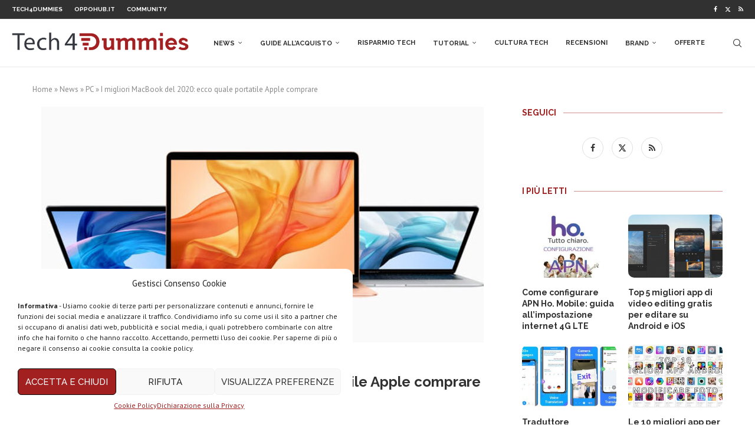

--- FILE ---
content_type: text/html; charset=UTF-8
request_url: https://www.tech4d.it/2019/01/i-migliori-macbook-ecco-quale-portatile-apple-comprare/
body_size: 38664
content:
<!DOCTYPE html><html lang="it-IT"><head><meta charset="UTF-8"><meta http-equiv="X-UA-Compatible" content="IE=edge"><meta name="viewport" content="width=device-width, initial-scale=1"><link rel="stylesheet" id="ao_optimized_gfonts" href="https://fonts.googleapis.com/css?family=Raleway%3A300%2C300italic%2C400%2C400italic%2C500%2C500italic%2C700%2C700italic%2C800%2C800italic%7CPT+Sans%3A300%2C300italic%2C400%2C400italic%2C500%2C500italic%2C700%2C700italic%2C800%2C800italic%7CPoppins%3A300%2C300italic%2C400%2C400italic%2C500%2C500italic%2C600%2C600italic%2C700%2C700italic%2C800%2C800italic%26subset%3Dlatin%2Ccyrillic%2Ccyrillic-ext%2Cgreek%2Cgreek-ext%2Clatin-ext&amp;display=swap"><link rel="profile" href="https://gmpg.org/xfn/11" /><link rel="shortcut icon" href="https://www.tech4d.it/wp-content/uploads/2019/08/Tech4Dummies-favicon.png"
 type="image/x-icon"/><link rel="apple-touch-icon" sizes="180x180" href="https://www.tech4d.it/wp-content/uploads/2019/08/Tech4Dummies-favicon.png"><link rel="alternate" type="application/rss+xml" title="Tech4Dummies RSS Feed"
 href="https://www.tech4d.it/feed/"/><link rel="alternate" type="application/atom+xml" title="Tech4Dummies Atom Feed"
 href="https://www.tech4d.it/feed/atom/"/><link rel="pingback" href="https://www.tech4d.it/xmlrpc.php"/> <!--[if lt IE 9]> <script src="https://www.tech4d.it/wp-content/themes/soledad/js/html5.js"></script> <![endif]--><link rel='preconnect' href='https://fonts.googleapis.com' /><link rel='preconnect' href='https://fonts.gstatic.com' /><meta http-equiv='x-dns-prefetch-control' content='on'><link rel='dns-prefetch' href='//fonts.googleapis.com' /><link rel='dns-prefetch' href='//fonts.gstatic.com' /><link rel='dns-prefetch' href='//s.gravatar.com' /><link rel='dns-prefetch' href='//www.google-analytics.com' /><meta name='robots' content='index, follow, max-image-preview:large, max-snippet:-1, max-video-preview:-1' /><title>I migliori MacBook del 2020: ecco quale portatile Apple comprare</title><meta name="description" content="Non sapete quale MacBook comprare tra il classico, il Pro o Air solo guardando i prezzi? La guida all&#039;acquisto dedicata ai migliori MacBook del 2020 vi aiuterà a capirlo!" /><link rel="canonical" href="https://www.tech4d.it/2019/01/i-migliori-macbook-ecco-quale-portatile-apple-comprare/" /><meta property="og:locale" content="it_IT" /><meta property="og:type" content="article" /><meta property="og:title" content="I migliori MacBook del 2020: ecco quale portatile Apple comprare" /><meta property="og:description" content="Non sapete quale MacBook comprare tra il classico, il Pro o Air solo guardando i prezzi? La guida all&#039;acquisto dedicata ai migliori MacBook del 2020 vi aiuterà a capirlo!" /><meta property="og:url" content="https://www.tech4d.it/2019/01/i-migliori-macbook-ecco-quale-portatile-apple-comprare/" /><meta property="og:site_name" content="Tech4Dummies" /><meta property="article:publisher" content="https://www.facebook.com/techfordum/" /><meta property="article:author" content="https://www.facebook.com/albr35" /><meta property="article:published_time" content="2019-01-12T18:13:47+00:00" /><meta property="article:modified_time" content="2020-02-11T19:19:12+00:00" /><meta property="og:image" content="https://www.tech4d.it/wp-content/uploads/2019/01/migliori-macbook.jpg" /><meta property="og:image:width" content="750" /><meta property="og:image:height" content="400" /><meta property="og:image:type" content="image/jpeg" /><meta name="author" content="Michele Ingelido" /><meta name="twitter:label1" content="Scritto da" /><meta name="twitter:data1" content="Michele Ingelido" /><meta name="twitter:label2" content="Tempo di lettura stimato" /><meta name="twitter:data2" content="11 minuti" /> <script type="application/ld+json" class="yoast-schema-graph">{"@context":"https://schema.org","@graph":[{"@type":"Article","@id":"https://www.tech4d.it/2019/01/i-migliori-macbook-ecco-quale-portatile-apple-comprare/#article","isPartOf":{"@id":"https://www.tech4d.it/2019/01/i-migliori-macbook-ecco-quale-portatile-apple-comprare/"},"author":{"name":"Michele Ingelido","@id":"https://www.tech4d.it/#/schema/person/3ef24b1679d9ae055d0a58dfe5199bc1"},"headline":"I migliori MacBook del 2020: ecco quale portatile Apple comprare","datePublished":"2019-01-12T18:13:47+00:00","dateModified":"2020-02-11T19:19:12+00:00","mainEntityOfPage":{"@id":"https://www.tech4d.it/2019/01/i-migliori-macbook-ecco-quale-portatile-apple-comprare/"},"wordCount":2308,"commentCount":0,"publisher":{"@id":"https://www.tech4d.it/#organization"},"image":{"@id":"https://www.tech4d.it/2019/01/i-migliori-macbook-ecco-quale-portatile-apple-comprare/#primaryimage"},"thumbnailUrl":"https://www.tech4d.it/wp-content/uploads/2019/01/migliori-macbook.jpg","keywords":["apple","macbook","notebook","pc"],"articleSection":["News","PC"],"inLanguage":"it-IT","potentialAction":[{"@type":"CommentAction","name":"Comment","target":["https://www.tech4d.it/2019/01/i-migliori-macbook-ecco-quale-portatile-apple-comprare/#respond"]}]},{"@type":"WebPage","@id":"https://www.tech4d.it/2019/01/i-migliori-macbook-ecco-quale-portatile-apple-comprare/","url":"https://www.tech4d.it/2019/01/i-migliori-macbook-ecco-quale-portatile-apple-comprare/","name":"I migliori MacBook del 2020: ecco quale portatile Apple comprare","isPartOf":{"@id":"https://www.tech4d.it/#website"},"primaryImageOfPage":{"@id":"https://www.tech4d.it/2019/01/i-migliori-macbook-ecco-quale-portatile-apple-comprare/#primaryimage"},"image":{"@id":"https://www.tech4d.it/2019/01/i-migliori-macbook-ecco-quale-portatile-apple-comprare/#primaryimage"},"thumbnailUrl":"https://www.tech4d.it/wp-content/uploads/2019/01/migliori-macbook.jpg","datePublished":"2019-01-12T18:13:47+00:00","dateModified":"2020-02-11T19:19:12+00:00","description":"Non sapete quale MacBook comprare tra il classico, il Pro o Air solo guardando i prezzi? La guida all'acquisto dedicata ai migliori MacBook del 2020 vi aiuterà a capirlo!","breadcrumb":{"@id":"https://www.tech4d.it/2019/01/i-migliori-macbook-ecco-quale-portatile-apple-comprare/#breadcrumb"},"inLanguage":"it-IT","potentialAction":[{"@type":"ReadAction","target":["https://www.tech4d.it/2019/01/i-migliori-macbook-ecco-quale-portatile-apple-comprare/"]}]},{"@type":"ImageObject","inLanguage":"it-IT","@id":"https://www.tech4d.it/2019/01/i-migliori-macbook-ecco-quale-portatile-apple-comprare/#primaryimage","url":"https://www.tech4d.it/wp-content/uploads/2019/01/migliori-macbook.jpg","contentUrl":"https://www.tech4d.it/wp-content/uploads/2019/01/migliori-macbook.jpg","width":750,"height":400,"caption":"migliori macbook"},{"@type":"BreadcrumbList","@id":"https://www.tech4d.it/2019/01/i-migliori-macbook-ecco-quale-portatile-apple-comprare/#breadcrumb","itemListElement":[{"@type":"ListItem","position":1,"name":"Home","item":"https://www.tech4d.it/"},{"@type":"ListItem","position":2,"name":"News","item":"https://www.tech4d.it/category/news/"},{"@type":"ListItem","position":3,"name":"PC","item":"https://www.tech4d.it/category/pc-2/"},{"@type":"ListItem","position":4,"name":"I migliori MacBook del 2020: ecco quale portatile Apple comprare"}]},{"@type":"WebSite","@id":"https://www.tech4d.it/#website","url":"https://www.tech4d.it/","name":"Tech4Dummies","description":"Guide, notizie, offerte e tanto altro sulla tecnologia. L&#039;innovazione alla portata di tutti.","publisher":{"@id":"https://www.tech4d.it/#organization"},"potentialAction":[{"@type":"SearchAction","target":{"@type":"EntryPoint","urlTemplate":"https://www.tech4d.it/?s={search_term_string}"},"query-input":"required name=search_term_string"}],"inLanguage":"it-IT"},{"@type":"Organization","@id":"https://www.tech4d.it/#organization","name":"Tech4Dummies","url":"https://www.tech4d.it/","logo":{"@type":"ImageObject","inLanguage":"it-IT","@id":"https://www.tech4d.it/#/schema/logo/image/","url":"https://www.tech4d.it/wp-content/uploads/2019/08/Icona-Tech4D.png","contentUrl":"https://www.tech4d.it/wp-content/uploads/2019/08/Icona-Tech4D.png","width":112,"height":112,"caption":"Tech4Dummies"},"image":{"@id":"https://www.tech4d.it/#/schema/logo/image/"},"sameAs":["https://www.facebook.com/techfordum/","https://twitter.com/Tech4D_","https://www.youtube.com/c/Tech4Dummies/videos"]},{"@type":"Person","@id":"https://www.tech4d.it/#/schema/person/3ef24b1679d9ae055d0a58dfe5199bc1","name":"Michele Ingelido","image":{"@type":"ImageObject","inLanguage":"it-IT","@id":"https://www.tech4d.it/#/schema/person/image/","url":"https://secure.gravatar.com/avatar/b969cd58f026eca116e06ab93583b6f0?s=96&d=mm&r=g","contentUrl":"https://secure.gravatar.com/avatar/b969cd58f026eca116e06ab93583b6f0?s=96&d=mm&r=g","caption":"Michele Ingelido"},"description":"Blogger che da anni lavora nel settore tecnologico. Da perito tecnico mi definisco non solo un incurabile fanatico della tecnologia, ma anche un profondo estimatore di tutto ciò che intelligentemente crea innovazione, specie se in modo anticonformista… Un po’ come il Rock ‘n Roll!","sameAs":["https://www.ingelido.it","https://www.facebook.com/albr35","https://www.linkedin.com/in/michele-ingelido-067243113/"],"url":"https://www.tech4d.it/author/tech4d/"}]}</script> <link rel="amphtml" href="https://www.tech4d.it/2019/01/i-migliori-macbook-ecco-quale-portatile-apple-comprare/amp/" /><meta name="generator" content="AMP for WP 1.0.93.2"/><link href='https://fonts.gstatic.com' crossorigin='anonymous' rel='preconnect' /><link rel="alternate" type="application/rss+xml" title="Tech4Dummies &raquo; Feed" href="https://www.tech4d.it/feed/" /><link rel="alternate" type="application/rss+xml" title="Tech4Dummies &raquo; Feed dei commenti" href="https://www.tech4d.it/comments/feed/" /><link rel="alternate" type="application/rss+xml" title="Tech4Dummies &raquo; I migliori MacBook del 2020: ecco quale portatile Apple comprare Feed dei commenti" href="https://www.tech4d.it/2019/01/i-migliori-macbook-ecco-quale-portatile-apple-comprare/feed/" /><link rel='stylesheet' id='wp-block-library-css' href='https://www.tech4d.it/wp-includes/css/dist/block-library/style.min.css?ver=6.4.5' type='text/css' media='all' /><style id='wp-block-library-theme-inline-css' type='text/css'>.wp-block-audio figcaption{color:#555;font-size:13px;text-align:center}.is-dark-theme .wp-block-audio figcaption{color:hsla(0,0%,100%,.65)}.wp-block-audio{margin:0 0 1em}.wp-block-code{border:1px solid #ccc;border-radius:4px;font-family:Menlo,Consolas,monaco,monospace;padding:.8em 1em}.wp-block-embed figcaption{color:#555;font-size:13px;text-align:center}.is-dark-theme .wp-block-embed figcaption{color:hsla(0,0%,100%,.65)}.wp-block-embed{margin:0 0 1em}.blocks-gallery-caption{color:#555;font-size:13px;text-align:center}.is-dark-theme .blocks-gallery-caption{color:hsla(0,0%,100%,.65)}.wp-block-image figcaption{color:#555;font-size:13px;text-align:center}.is-dark-theme .wp-block-image figcaption{color:hsla(0,0%,100%,.65)}.wp-block-image{margin:0 0 1em}.wp-block-pullquote{border-bottom:4px solid;border-top:4px solid;color:currentColor;margin-bottom:1.75em}.wp-block-pullquote cite,.wp-block-pullquote footer,.wp-block-pullquote__citation{color:currentColor;font-size:.8125em;font-style:normal;text-transform:uppercase}.wp-block-quote{border-left:.25em solid;margin:0 0 1.75em;padding-left:1em}.wp-block-quote cite,.wp-block-quote footer{color:currentColor;font-size:.8125em;font-style:normal;position:relative}.wp-block-quote.has-text-align-right{border-left:none;border-right:.25em solid;padding-left:0;padding-right:1em}.wp-block-quote.has-text-align-center{border:none;padding-left:0}.wp-block-quote.is-large,.wp-block-quote.is-style-large,.wp-block-quote.is-style-plain{border:none}.wp-block-search .wp-block-search__label{font-weight:700}.wp-block-search__button{border:1px solid #ccc;padding:.375em .625em}:where(.wp-block-group.has-background){padding:1.25em 2.375em}.wp-block-separator.has-css-opacity{opacity:.4}.wp-block-separator{border:none;border-bottom:2px solid;margin-left:auto;margin-right:auto}.wp-block-separator.has-alpha-channel-opacity{opacity:1}.wp-block-separator:not(.is-style-wide):not(.is-style-dots){width:100px}.wp-block-separator.has-background:not(.is-style-dots){border-bottom:none;height:1px}.wp-block-separator.has-background:not(.is-style-wide):not(.is-style-dots){height:2px}.wp-block-table{margin:0 0 1em}.wp-block-table td,.wp-block-table th{word-break:normal}.wp-block-table figcaption{color:#555;font-size:13px;text-align:center}.is-dark-theme .wp-block-table figcaption{color:hsla(0,0%,100%,.65)}.wp-block-video figcaption{color:#555;font-size:13px;text-align:center}.is-dark-theme .wp-block-video figcaption{color:hsla(0,0%,100%,.65)}.wp-block-video{margin:0 0 1em}.wp-block-template-part.has-background{margin-bottom:0;margin-top:0;padding:1.25em 2.375em}</style><style id='classic-theme-styles-inline-css' type='text/css'>/*! This file is auto-generated */
.wp-block-button__link{color:#fff;background-color:#32373c;border-radius:9999px;box-shadow:none;text-decoration:none;padding:calc(.667em + 2px) calc(1.333em + 2px);font-size:1.125em}.wp-block-file__button{background:#32373c;color:#fff;text-decoration:none}</style><style id='global-styles-inline-css' type='text/css'>body{--wp--preset--color--black: #000000;--wp--preset--color--cyan-bluish-gray: #abb8c3;--wp--preset--color--white: #ffffff;--wp--preset--color--pale-pink: #f78da7;--wp--preset--color--vivid-red: #cf2e2e;--wp--preset--color--luminous-vivid-orange: #ff6900;--wp--preset--color--luminous-vivid-amber: #fcb900;--wp--preset--color--light-green-cyan: #7bdcb5;--wp--preset--color--vivid-green-cyan: #00d084;--wp--preset--color--pale-cyan-blue: #8ed1fc;--wp--preset--color--vivid-cyan-blue: #0693e3;--wp--preset--color--vivid-purple: #9b51e0;--wp--preset--gradient--vivid-cyan-blue-to-vivid-purple: linear-gradient(135deg,rgba(6,147,227,1) 0%,rgb(155,81,224) 100%);--wp--preset--gradient--light-green-cyan-to-vivid-green-cyan: linear-gradient(135deg,rgb(122,220,180) 0%,rgb(0,208,130) 100%);--wp--preset--gradient--luminous-vivid-amber-to-luminous-vivid-orange: linear-gradient(135deg,rgba(252,185,0,1) 0%,rgba(255,105,0,1) 100%);--wp--preset--gradient--luminous-vivid-orange-to-vivid-red: linear-gradient(135deg,rgba(255,105,0,1) 0%,rgb(207,46,46) 100%);--wp--preset--gradient--very-light-gray-to-cyan-bluish-gray: linear-gradient(135deg,rgb(238,238,238) 0%,rgb(169,184,195) 100%);--wp--preset--gradient--cool-to-warm-spectrum: linear-gradient(135deg,rgb(74,234,220) 0%,rgb(151,120,209) 20%,rgb(207,42,186) 40%,rgb(238,44,130) 60%,rgb(251,105,98) 80%,rgb(254,248,76) 100%);--wp--preset--gradient--blush-light-purple: linear-gradient(135deg,rgb(255,206,236) 0%,rgb(152,150,240) 100%);--wp--preset--gradient--blush-bordeaux: linear-gradient(135deg,rgb(254,205,165) 0%,rgb(254,45,45) 50%,rgb(107,0,62) 100%);--wp--preset--gradient--luminous-dusk: linear-gradient(135deg,rgb(255,203,112) 0%,rgb(199,81,192) 50%,rgb(65,88,208) 100%);--wp--preset--gradient--pale-ocean: linear-gradient(135deg,rgb(255,245,203) 0%,rgb(182,227,212) 50%,rgb(51,167,181) 100%);--wp--preset--gradient--electric-grass: linear-gradient(135deg,rgb(202,248,128) 0%,rgb(113,206,126) 100%);--wp--preset--gradient--midnight: linear-gradient(135deg,rgb(2,3,129) 0%,rgb(40,116,252) 100%);--wp--preset--font-size--small: 12px;--wp--preset--font-size--medium: 20px;--wp--preset--font-size--large: 32px;--wp--preset--font-size--x-large: 42px;--wp--preset--font-size--normal: 14px;--wp--preset--font-size--huge: 42px;--wp--preset--spacing--20: 0.44rem;--wp--preset--spacing--30: 0.67rem;--wp--preset--spacing--40: 1rem;--wp--preset--spacing--50: 1.5rem;--wp--preset--spacing--60: 2.25rem;--wp--preset--spacing--70: 3.38rem;--wp--preset--spacing--80: 5.06rem;--wp--preset--shadow--natural: 6px 6px 9px rgba(0, 0, 0, 0.2);--wp--preset--shadow--deep: 12px 12px 50px rgba(0, 0, 0, 0.4);--wp--preset--shadow--sharp: 6px 6px 0px rgba(0, 0, 0, 0.2);--wp--preset--shadow--outlined: 6px 6px 0px -3px rgba(255, 255, 255, 1), 6px 6px rgba(0, 0, 0, 1);--wp--preset--shadow--crisp: 6px 6px 0px rgba(0, 0, 0, 1);}:where(.is-layout-flex){gap: 0.5em;}:where(.is-layout-grid){gap: 0.5em;}body .is-layout-flow > .alignleft{float: left;margin-inline-start: 0;margin-inline-end: 2em;}body .is-layout-flow > .alignright{float: right;margin-inline-start: 2em;margin-inline-end: 0;}body .is-layout-flow > .aligncenter{margin-left: auto !important;margin-right: auto !important;}body .is-layout-constrained > .alignleft{float: left;margin-inline-start: 0;margin-inline-end: 2em;}body .is-layout-constrained > .alignright{float: right;margin-inline-start: 2em;margin-inline-end: 0;}body .is-layout-constrained > .aligncenter{margin-left: auto !important;margin-right: auto !important;}body .is-layout-constrained > :where(:not(.alignleft):not(.alignright):not(.alignfull)){max-width: var(--wp--style--global--content-size);margin-left: auto !important;margin-right: auto !important;}body .is-layout-constrained > .alignwide{max-width: var(--wp--style--global--wide-size);}body .is-layout-flex{display: flex;}body .is-layout-flex{flex-wrap: wrap;align-items: center;}body .is-layout-flex > *{margin: 0;}body .is-layout-grid{display: grid;}body .is-layout-grid > *{margin: 0;}:where(.wp-block-columns.is-layout-flex){gap: 2em;}:where(.wp-block-columns.is-layout-grid){gap: 2em;}:where(.wp-block-post-template.is-layout-flex){gap: 1.25em;}:where(.wp-block-post-template.is-layout-grid){gap: 1.25em;}.has-black-color{color: var(--wp--preset--color--black) !important;}.has-cyan-bluish-gray-color{color: var(--wp--preset--color--cyan-bluish-gray) !important;}.has-white-color{color: var(--wp--preset--color--white) !important;}.has-pale-pink-color{color: var(--wp--preset--color--pale-pink) !important;}.has-vivid-red-color{color: var(--wp--preset--color--vivid-red) !important;}.has-luminous-vivid-orange-color{color: var(--wp--preset--color--luminous-vivid-orange) !important;}.has-luminous-vivid-amber-color{color: var(--wp--preset--color--luminous-vivid-amber) !important;}.has-light-green-cyan-color{color: var(--wp--preset--color--light-green-cyan) !important;}.has-vivid-green-cyan-color{color: var(--wp--preset--color--vivid-green-cyan) !important;}.has-pale-cyan-blue-color{color: var(--wp--preset--color--pale-cyan-blue) !important;}.has-vivid-cyan-blue-color{color: var(--wp--preset--color--vivid-cyan-blue) !important;}.has-vivid-purple-color{color: var(--wp--preset--color--vivid-purple) !important;}.has-black-background-color{background-color: var(--wp--preset--color--black) !important;}.has-cyan-bluish-gray-background-color{background-color: var(--wp--preset--color--cyan-bluish-gray) !important;}.has-white-background-color{background-color: var(--wp--preset--color--white) !important;}.has-pale-pink-background-color{background-color: var(--wp--preset--color--pale-pink) !important;}.has-vivid-red-background-color{background-color: var(--wp--preset--color--vivid-red) !important;}.has-luminous-vivid-orange-background-color{background-color: var(--wp--preset--color--luminous-vivid-orange) !important;}.has-luminous-vivid-amber-background-color{background-color: var(--wp--preset--color--luminous-vivid-amber) !important;}.has-light-green-cyan-background-color{background-color: var(--wp--preset--color--light-green-cyan) !important;}.has-vivid-green-cyan-background-color{background-color: var(--wp--preset--color--vivid-green-cyan) !important;}.has-pale-cyan-blue-background-color{background-color: var(--wp--preset--color--pale-cyan-blue) !important;}.has-vivid-cyan-blue-background-color{background-color: var(--wp--preset--color--vivid-cyan-blue) !important;}.has-vivid-purple-background-color{background-color: var(--wp--preset--color--vivid-purple) !important;}.has-black-border-color{border-color: var(--wp--preset--color--black) !important;}.has-cyan-bluish-gray-border-color{border-color: var(--wp--preset--color--cyan-bluish-gray) !important;}.has-white-border-color{border-color: var(--wp--preset--color--white) !important;}.has-pale-pink-border-color{border-color: var(--wp--preset--color--pale-pink) !important;}.has-vivid-red-border-color{border-color: var(--wp--preset--color--vivid-red) !important;}.has-luminous-vivid-orange-border-color{border-color: var(--wp--preset--color--luminous-vivid-orange) !important;}.has-luminous-vivid-amber-border-color{border-color: var(--wp--preset--color--luminous-vivid-amber) !important;}.has-light-green-cyan-border-color{border-color: var(--wp--preset--color--light-green-cyan) !important;}.has-vivid-green-cyan-border-color{border-color: var(--wp--preset--color--vivid-green-cyan) !important;}.has-pale-cyan-blue-border-color{border-color: var(--wp--preset--color--pale-cyan-blue) !important;}.has-vivid-cyan-blue-border-color{border-color: var(--wp--preset--color--vivid-cyan-blue) !important;}.has-vivid-purple-border-color{border-color: var(--wp--preset--color--vivid-purple) !important;}.has-vivid-cyan-blue-to-vivid-purple-gradient-background{background: var(--wp--preset--gradient--vivid-cyan-blue-to-vivid-purple) !important;}.has-light-green-cyan-to-vivid-green-cyan-gradient-background{background: var(--wp--preset--gradient--light-green-cyan-to-vivid-green-cyan) !important;}.has-luminous-vivid-amber-to-luminous-vivid-orange-gradient-background{background: var(--wp--preset--gradient--luminous-vivid-amber-to-luminous-vivid-orange) !important;}.has-luminous-vivid-orange-to-vivid-red-gradient-background{background: var(--wp--preset--gradient--luminous-vivid-orange-to-vivid-red) !important;}.has-very-light-gray-to-cyan-bluish-gray-gradient-background{background: var(--wp--preset--gradient--very-light-gray-to-cyan-bluish-gray) !important;}.has-cool-to-warm-spectrum-gradient-background{background: var(--wp--preset--gradient--cool-to-warm-spectrum) !important;}.has-blush-light-purple-gradient-background{background: var(--wp--preset--gradient--blush-light-purple) !important;}.has-blush-bordeaux-gradient-background{background: var(--wp--preset--gradient--blush-bordeaux) !important;}.has-luminous-dusk-gradient-background{background: var(--wp--preset--gradient--luminous-dusk) !important;}.has-pale-ocean-gradient-background{background: var(--wp--preset--gradient--pale-ocean) !important;}.has-electric-grass-gradient-background{background: var(--wp--preset--gradient--electric-grass) !important;}.has-midnight-gradient-background{background: var(--wp--preset--gradient--midnight) !important;}.has-small-font-size{font-size: var(--wp--preset--font-size--small) !important;}.has-medium-font-size{font-size: var(--wp--preset--font-size--medium) !important;}.has-large-font-size{font-size: var(--wp--preset--font-size--large) !important;}.has-x-large-font-size{font-size: var(--wp--preset--font-size--x-large) !important;}
.wp-block-navigation a:where(:not(.wp-element-button)){color: inherit;}
:where(.wp-block-post-template.is-layout-flex){gap: 1.25em;}:where(.wp-block-post-template.is-layout-grid){gap: 1.25em;}
:where(.wp-block-columns.is-layout-flex){gap: 2em;}:where(.wp-block-columns.is-layout-grid){gap: 2em;}
.wp-block-pullquote{font-size: 1.5em;line-height: 1.6;}</style><link rel='stylesheet' id='cmplz-general-css' href='https://www.tech4d.it/wp-content/plugins/complianz-gdpr/assets/css/cookieblocker.min.css?ver=6.0.6' type='text/css' media='all' /><link rel='stylesheet' id='penci-soledad-parent-style-css' href='https://www.tech4d.it/wp-content/themes/soledad/style.css?ver=6.4.5' type='text/css' media='all' /><link rel='stylesheet' id='penci-main-style-css' href='https://www.tech4d.it/wp-content/themes/soledad/main.css?ver=8.4.4' type='text/css' media='all' /><link rel='stylesheet' id='penci-swiper-bundle-css' href='https://www.tech4d.it/wp-content/themes/soledad/css/swiper-bundle.min.css?ver=8.4.4' type='text/css' media='all' /><link rel='stylesheet' id='penci-font-awesomeold-css' href='https://www.tech4d.it/wp-content/themes/soledad/css/font-awesome.4.7.0.swap.min.css?ver=4.7.0' type='text/css' media='all' /><link rel='stylesheet' id='penci_icon-css' href='https://www.tech4d.it/wp-content/themes/soledad/css/penci-icon.css?ver=8.4.4' type='text/css' media='all' /><link rel='stylesheet' id='penci_style-css' href='https://www.tech4d.it/wp-content/themes/soledad-child/style.css?ver=8.4.4' type='text/css' media='all' /><link rel='stylesheet' id='penci_social_counter-css' href='https://www.tech4d.it/wp-content/themes/soledad/css/social-counter.css?ver=8.4.4' type='text/css' media='all' /><link rel='stylesheet' id='tablepress-default-css' href='https://www.tech4d.it/wp-content/tablepress-combined.min.css?ver=48' type='text/css' media='all' /><link rel='stylesheet' id='tablepress-responsive-tables-css' href='https://www.tech4d.it/wp-content/plugins/tablepress-responsive-tables/css/tablepress-responsive.min.css?ver=1.7' type='text/css' media='all' /><link rel='stylesheet' id='wp_review-style-css' href='https://www.tech4d.it/wp-content/plugins/wp-review/public/css/wp-review.css?ver=5.3.3' type='text/css' media='all' /><link rel='stylesheet' id='aawp-styles-css' href='https://www.tech4d.it/wp-content/plugins/aawp/public/assets/css/styles.min.css?ver=3.12.3' type='text/css' media='all' /> <script type="text/javascript" src="https://www.tech4d.it/wp-includes/js/jquery/jquery.min.js?ver=3.7.1" id="jquery-core-js"></script> <script type="text/javascript" id="cegg-price-alert-js-extra">var ceggPriceAlert = {"ajaxurl":"https:\/\/www.tech4d.it\/wp-admin\/admin-ajax.php","nonce":"41db01fce1"};</script> <link rel="https://api.w.org/" href="https://www.tech4d.it/wp-json/" /><link rel="alternate" type="application/json" href="https://www.tech4d.it/wp-json/wp/v2/posts/51060" /><link rel="EditURI" type="application/rsd+xml" title="RSD" href="https://www.tech4d.it/xmlrpc.php?rsd" /><meta name="generator" content="WordPress 6.4.5" /><link rel='shortlink' href='https://www.tech4d.it/?p=51060' /><link rel="alternate" type="application/json+oembed" href="https://www.tech4d.it/wp-json/oembed/1.0/embed?url=https%3A%2F%2Fwww.tech4d.it%2F2019%2F01%2Fi-migliori-macbook-ecco-quale-portatile-apple-comprare%2F" /><link rel="alternate" type="text/xml+oembed" href="https://www.tech4d.it/wp-json/oembed/1.0/embed?url=https%3A%2F%2Fwww.tech4d.it%2F2019%2F01%2Fi-migliori-macbook-ecco-quale-portatile-apple-comprare%2F&#038;format=xml" /><style type="text/css">.aawp .aawp-tb__row--highlight{background-color:#a12122;}.aawp .aawp-tb__row--highlight{color:#ffffff;}.aawp .aawp-tb__row--highlight a{color:#ffffff;}</style> <script async src="https://www.googletagmanager.com/gtag/js?id=G-K3L00WJ2S5"></script> <script>window.dataLayer = window.dataLayer || [];
  function gtag(){dataLayer.push(arguments);}
  gtag('js', new Date());

  gtag('config', 'G-K3L00WJ2S5');</script> <script type="text/plain" data-service="general" data-category="marketing" async src="//pagead2.googlesyndication.com/pagead/js/adsbygoogle.js"></script> <script type="text/plain" data-service="general" data-category="marketing">(adsbygoogle = window.adsbygoogle || []).push({
          google_ad_client: "ca-pub-6620768470825812",
          enable_page_level_ads: true
     });</script><style id="penci-custom-style" type="text/css">body{ --pcbg-cl: #fff; --pctext-cl: #313131; --pcborder-cl: #dedede; --pcheading-cl: #313131; --pcmeta-cl: #888888; --pcaccent-cl: #6eb48c; --pcbody-font: 'PT Serif', serif; --pchead-font: 'Raleway', sans-serif; --pchead-wei: bold; --pcava_bdr:10px;--pcajs_fvw:470px;--pcajs_fvmw:220px; } .single.penci-body-single-style-5 #header, .single.penci-body-single-style-6 #header, .single.penci-body-single-style-10 #header, .single.penci-body-single-style-5 .pc-wrapbuilder-header, .single.penci-body-single-style-6 .pc-wrapbuilder-header, .single.penci-body-single-style-10 .pc-wrapbuilder-header { --pchd-mg: 40px; } .fluid-width-video-wrapper > div { position: absolute; left: 0; right: 0; top: 0; width: 100%; height: 100%; } .yt-video-place { position: relative; text-align: center; } .yt-video-place.embed-responsive .start-video { display: block; top: 0; left: 0; bottom: 0; right: 0; position: absolute; transform: none; } .yt-video-place.embed-responsive .start-video img { margin: 0; padding: 0; top: 50%; display: inline-block; position: absolute; left: 50%; transform: translate(-50%, -50%); width: 68px; height: auto; } .mfp-bg { top: 0; left: 0; width: 100%; height: 100%; z-index: 9999999; overflow: hidden; position: fixed; background: #0b0b0b; opacity: .8; filter: alpha(opacity=80) } .mfp-wrap { top: 0; left: 0; width: 100%; height: 100%; z-index: 9999999; position: fixed; outline: none !important; -webkit-backface-visibility: hidden } body { --pcbody-font: 'PT Sans', sans-serif; } p{ line-height: 1.8; } #main #bbpress-forums .bbp-login-form fieldset.bbp-form select, #main #bbpress-forums .bbp-login-form .bbp-form input[type="password"], #main #bbpress-forums .bbp-login-form .bbp-form input[type="text"], .penci-login-register input[type="email"], .penci-login-register input[type="text"], .penci-login-register input[type="password"], .penci-login-register input[type="number"], body, textarea, #respond textarea, .widget input[type="text"], .widget input[type="email"], .widget input[type="date"], .widget input[type="number"], .wpcf7 textarea, .mc4wp-form input, #respond input, div.wpforms-container .wpforms-form.wpforms-form input[type=date], div.wpforms-container .wpforms-form.wpforms-form input[type=datetime], div.wpforms-container .wpforms-form.wpforms-form input[type=datetime-local], div.wpforms-container .wpforms-form.wpforms-form input[type=email], div.wpforms-container .wpforms-form.wpforms-form input[type=month], div.wpforms-container .wpforms-form.wpforms-form input[type=number], div.wpforms-container .wpforms-form.wpforms-form input[type=password], div.wpforms-container .wpforms-form.wpforms-form input[type=range], div.wpforms-container .wpforms-form.wpforms-form input[type=search], div.wpforms-container .wpforms-form.wpforms-form input[type=tel], div.wpforms-container .wpforms-form.wpforms-form input[type=text], div.wpforms-container .wpforms-form.wpforms-form input[type=time], div.wpforms-container .wpforms-form.wpforms-form input[type=url], div.wpforms-container .wpforms-form.wpforms-form input[type=week], div.wpforms-container .wpforms-form.wpforms-form select, div.wpforms-container .wpforms-form.wpforms-form textarea, .wpcf7 input, form.pc-searchform input.search-input, ul.homepage-featured-boxes .penci-fea-in h4, .widget.widget_categories ul li span.category-item-count, .about-widget .about-me-heading, .widget ul.side-newsfeed li .side-item .side-item-text .side-item-meta { font-weight: normal } .header-slogan .header-slogan-text{ font-family: 'Poppins', sans-serif; } .penci-hide-tagupdated{ display: none !important; } .header-slogan .header-slogan-text { font-style:normal; } .header-slogan .header-slogan-text { font-weight:600; } body, .widget ul li a{ font-size: 16px; } .widget ul li, .post-entry, p, .post-entry p { font-size: 16px; line-height: 1.8; } body { --pchead-wei: 600; } .penci-image-holder, .standard-post-image img, .penci-overlay-over:before, .penci-overlay-over .overlay-border, .penci-grid li .item img, .penci-masonry .item-masonry a img, .penci-grid .list-post.list-boxed-post, .penci-grid li.list-boxed-post-2 .content-boxed-2, .grid-mixed, .penci-grid li.typography-style .overlay-typography, .penci-grid li.typography-style .overlay-typography:before, .penci-grid li.typography-style .overlay-typography:after, .container-single .post-image, .home-featured-cat-content .mag-photo .mag-overlay-photo, .mag-single-slider-overlay, ul.homepage-featured-boxes li .penci-fea-in:before, ul.homepage-featured-boxes li .penci-fea-in:after, ul.homepage-featured-boxes .penci-fea-in .fea-box-img:after, ul.homepage-featured-boxes li .penci-fea-in, .penci-slider38-overlay, .pcbg-thumb, .pcbg-bgoverlay { border-radius: 10px; -webkit-border-radius: 10px; } .penci-featured-content-right:before{ border-top-right-radius: 10px; border-bottom-right-radius: 10px; } .penci-slider4-overlay, .penci-slide-overlay .overlay-link, .featured-style-29 .featured-slider-overlay, .penci-widget-slider-overlay{ border-radius: 10px; -webkit-border-radius: 10px; } .penci-flat-overlay .penci-slide-overlay .penci-mag-featured-content:before{ border-bottom-left-radius: 10px; border-bottom-right-radius: 10px; } .featured-area .penci-image-holder, .featured-area .penci-slider4-overlay, .featured-area .penci-slide-overlay .overlay-link, .featured-style-29 .featured-slider-overlay, .penci-slider38-overlay{ border-radius: 10px; -webkit-border-radius: 10px; } .penci-featured-content-right:before{ border-top-right-radius: 10px; border-bottom-right-radius: 10px; } .penci-flat-overlay .penci-slide-overlay .penci-mag-featured-content:before{ border-bottom-left-radius: 10px; border-bottom-right-radius: 10px; } .container-single .post-image{ border-radius: ; -webkit-border-radius: ; } .penci-mega-thumbnail .penci-image-holder{ border-radius: 10px; -webkit-border-radius: 10px; } body.penci-body-boxed { background-image: url(https://www.tech4d.it/wp-content/uploads/2016/10/finalpattern.jpg); } body.penci-body-boxed { background-repeat:repeat; } body.penci-body-boxed { background-size:auto; } #header .inner-header .container { padding:30px 0; } #logo a { max-width:300px; width: 100%; } @media only screen and (max-width: 960px) and (min-width: 768px){ #logo img{ max-width: 100%; } } body{ --pcaccent-cl: #a32020; } .penci-menuhbg-toggle:hover .lines-button:after, .penci-menuhbg-toggle:hover .penci-lines:before, .penci-menuhbg-toggle:hover .penci-lines:after,.tags-share-box.tags-share-box-s2 .post-share-plike,.penci-video_playlist .penci-playlist-title,.pencisc-column-2.penci-video_playlist .penci-video-nav .playlist-panel-item, .pencisc-column-1.penci-video_playlist .penci-video-nav .playlist-panel-item,.penci-video_playlist .penci-custom-scroll::-webkit-scrollbar-thumb, .pencisc-button, .post-entry .pencisc-button, .penci-dropcap-box, .penci-dropcap-circle, .penci-login-register input[type="submit"]:hover, .penci-ld .penci-ldin:before, .penci-ldspinner > div{ background: #a32020; } a, .post-entry .penci-portfolio-filter ul li a:hover, .penci-portfolio-filter ul li a:hover, .penci-portfolio-filter ul li.active a, .post-entry .penci-portfolio-filter ul li.active a, .penci-countdown .countdown-amount, .archive-box h1, .post-entry a, .container.penci-breadcrumb span a:hover,.container.penci-breadcrumb a:hover, .post-entry blockquote:before, .post-entry blockquote cite, .post-entry blockquote .author, .wpb_text_column blockquote:before, .wpb_text_column blockquote cite, .wpb_text_column blockquote .author, .penci-pagination a:hover, ul.penci-topbar-menu > li a:hover, div.penci-topbar-menu > ul > li a:hover, .penci-recipe-heading a.penci-recipe-print,.penci-review-metas .penci-review-btnbuy, .main-nav-social a:hover, .widget-social .remove-circle a:hover i, .penci-recipe-index .cat > a.penci-cat-name, #bbpress-forums li.bbp-body ul.forum li.bbp-forum-info a:hover, #bbpress-forums li.bbp-body ul.topic li.bbp-topic-title a:hover, #bbpress-forums li.bbp-body ul.forum li.bbp-forum-info .bbp-forum-content a, #bbpress-forums li.bbp-body ul.topic p.bbp-topic-meta a, #bbpress-forums .bbp-breadcrumb a:hover, #bbpress-forums .bbp-forum-freshness a:hover, #bbpress-forums .bbp-topic-freshness a:hover, #buddypress ul.item-list li div.item-title a, #buddypress ul.item-list li h4 a, #buddypress .activity-header a:first-child, #buddypress .comment-meta a:first-child, #buddypress .acomment-meta a:first-child, div.bbp-template-notice a:hover, .penci-menu-hbg .menu li a .indicator:hover, .penci-menu-hbg .menu li a:hover, #sidebar-nav .menu li a:hover, .penci-rlt-popup .rltpopup-meta .rltpopup-title:hover, .penci-video_playlist .penci-video-playlist-item .penci-video-title:hover, .penci_list_shortcode li:before, .penci-dropcap-box-outline, .penci-dropcap-circle-outline, .penci-dropcap-regular, .penci-dropcap-bold{ color: #a32020; } .penci-home-popular-post ul.slick-dots li button:hover, .penci-home-popular-post ul.slick-dots li.slick-active button, .post-entry blockquote .author span:after, .error-image:after, .error-404 .go-back-home a:after, .penci-header-signup-form, .woocommerce span.onsale, .woocommerce #respond input#submit:hover, .woocommerce a.button:hover, .woocommerce button.button:hover, .woocommerce input.button:hover, .woocommerce nav.woocommerce-pagination ul li span.current, .woocommerce div.product .entry-summary div[itemprop="description"]:before, .woocommerce div.product .entry-summary div[itemprop="description"] blockquote .author span:after, .woocommerce div.product .woocommerce-tabs #tab-description blockquote .author span:after, .woocommerce #respond input#submit.alt:hover, .woocommerce a.button.alt:hover, .woocommerce button.button.alt:hover, .woocommerce input.button.alt:hover, .pcheader-icon.shoping-cart-icon > a > span, #penci-demobar .buy-button, #penci-demobar .buy-button:hover, .penci-recipe-heading a.penci-recipe-print:hover,.penci-review-metas .penci-review-btnbuy:hover, .penci-review-process span, .penci-review-score-total, #navigation.menu-style-2 ul.menu ul.sub-menu:before, #navigation.menu-style-2 .menu ul ul.sub-menu:before, .penci-go-to-top-floating, .post-entry.blockquote-style-2 blockquote:before, #bbpress-forums #bbp-search-form .button, #bbpress-forums #bbp-search-form .button:hover, .wrapper-boxed .bbp-pagination-links span.current, #bbpress-forums #bbp_reply_submit:hover, #bbpress-forums #bbp_topic_submit:hover,#main .bbp-login-form .bbp-submit-wrapper button[type="submit"]:hover, #buddypress .dir-search input[type=submit], #buddypress .groups-members-search input[type=submit], #buddypress button:hover, #buddypress a.button:hover, #buddypress a.button:focus, #buddypress input[type=button]:hover, #buddypress input[type=reset]:hover, #buddypress ul.button-nav li a:hover, #buddypress ul.button-nav li.current a, #buddypress div.generic-button a:hover, #buddypress .comment-reply-link:hover, #buddypress input[type=submit]:hover, #buddypress div.pagination .pagination-links .current, #buddypress div.item-list-tabs ul li.selected a, #buddypress div.item-list-tabs ul li.current a, #buddypress div.item-list-tabs ul li a:hover, #buddypress table.notifications thead tr, #buddypress table.notifications-settings thead tr, #buddypress table.profile-settings thead tr, #buddypress table.profile-fields thead tr, #buddypress table.wp-profile-fields thead tr, #buddypress table.messages-notices thead tr, #buddypress table.forum thead tr, #buddypress input[type=submit] { background-color: #a32020; } .penci-pagination ul.page-numbers li span.current, #comments_pagination span { color: #fff; background: #a32020; border-color: #a32020; } .footer-instagram h4.footer-instagram-title > span:before, .woocommerce nav.woocommerce-pagination ul li span.current, .penci-pagination.penci-ajax-more a.penci-ajax-more-button:hover, .penci-recipe-heading a.penci-recipe-print:hover,.penci-review-metas .penci-review-btnbuy:hover, .home-featured-cat-content.style-14 .magcat-padding:before, .wrapper-boxed .bbp-pagination-links span.current, #buddypress .dir-search input[type=submit], #buddypress .groups-members-search input[type=submit], #buddypress button:hover, #buddypress a.button:hover, #buddypress a.button:focus, #buddypress input[type=button]:hover, #buddypress input[type=reset]:hover, #buddypress ul.button-nav li a:hover, #buddypress ul.button-nav li.current a, #buddypress div.generic-button a:hover, #buddypress .comment-reply-link:hover, #buddypress input[type=submit]:hover, #buddypress div.pagination .pagination-links .current, #buddypress input[type=submit], form.pc-searchform.penci-hbg-search-form input.search-input:hover, form.pc-searchform.penci-hbg-search-form input.search-input:focus, .penci-dropcap-box-outline, .penci-dropcap-circle-outline { border-color: #a32020; } .woocommerce .woocommerce-error, .woocommerce .woocommerce-info, .woocommerce .woocommerce-message { border-top-color: #a32020; } .penci-slider ol.penci-control-nav li a.penci-active, .penci-slider ol.penci-control-nav li a:hover, .penci-related-carousel .penci-owl-dot.active span, .penci-owl-carousel-slider .penci-owl-dot.active span{ border-color: #a32020; background-color: #a32020; } .woocommerce .woocommerce-message:before, .woocommerce form.checkout table.shop_table .order-total .amount, .woocommerce ul.products li.product .price ins, .woocommerce ul.products li.product .price, .woocommerce div.product p.price ins, .woocommerce div.product span.price ins, .woocommerce div.product p.price, .woocommerce div.product .entry-summary div[itemprop="description"] blockquote:before, .woocommerce div.product .woocommerce-tabs #tab-description blockquote:before, .woocommerce div.product .entry-summary div[itemprop="description"] blockquote cite, .woocommerce div.product .entry-summary div[itemprop="description"] blockquote .author, .woocommerce div.product .woocommerce-tabs #tab-description blockquote cite, .woocommerce div.product .woocommerce-tabs #tab-description blockquote .author, .woocommerce div.product .product_meta > span a:hover, .woocommerce div.product .woocommerce-tabs ul.tabs li.active, .woocommerce ul.cart_list li .amount, .woocommerce ul.product_list_widget li .amount, .woocommerce table.shop_table td.product-name a:hover, .woocommerce table.shop_table td.product-price span, .woocommerce table.shop_table td.product-subtotal span, .woocommerce-cart .cart-collaterals .cart_totals table td .amount, .woocommerce .woocommerce-info:before, .woocommerce div.product span.price, .penci-container-inside.penci-breadcrumb span a:hover,.penci-container-inside.penci-breadcrumb a:hover { color: #a32020; } .standard-content .penci-more-link.penci-more-link-button a.more-link, .penci-readmore-btn.penci-btn-make-button a, .penci-featured-cat-seemore.penci-btn-make-button a{ background-color: #a32020; color: #fff; } .penci-vernav-toggle:before{ border-top-color: #a32020; color: #fff; } @media only screen and (max-width: 767px){ .penci-top-bar{ display: none; } } .headline-title { background-color: #a32020; } .headline-title.nticker-style-2:after, .headline-title.nticker-style-4:after{ border-color: #a32020; } a.penci-topbar-post-title:hover { color: #dd7373; } a.penci-topbar-post-title { text-transform: none; } ul.penci-topbar-menu > li > a, div.penci-topbar-menu > ul > li > a { font-size: 10px; } .penci-topbar-social a, .penci-top-bar .penci-login-popup-btn a i{ font-size: 10px; } ul.penci-topbar-menu > li a:hover, div.penci-topbar-menu > ul > li a:hover { color: #a32020; } .penci-topbar-social a:hover { color: #dd7373; } #penci-login-popup:before{ opacity: ; } .header-slogan .header-slogan-text:before, .header-slogan .header-slogan-text:after{ content: none; } #navigation .menu > li > a:hover, #navigation .menu li.current-menu-item > a, #navigation .menu > li.current_page_item > a, #navigation .menu > li:hover > a, #navigation .menu > li.current-menu-ancestor > a, #navigation .menu > li.current-menu-item > a, #navigation .menu .sub-menu li a:hover, #navigation .menu .sub-menu li.current-menu-item > a, #navigation .sub-menu li:hover > a { color: #a32020; } #navigation ul.menu > li > a:before, #navigation .menu > ul > li > a:before { background: #a32020; } #navigation.menu-item-padding .menu > li > a:hover, #navigation.menu-item-padding .menu > li:hover > a, #navigation.menu-item-padding .menu > li.current-menu-item > a, #navigation.menu-item-padding .menu > li.current_page_item > a, #navigation.menu-item-padding .menu > li.current-menu-ancestor > a, #navigation.menu-item-padding .menu > li.current-menu-item > a { background-color: #a32020; } #navigation .penci-megamenu .penci-mega-child-categories a.cat-active, #navigation .menu .penci-megamenu .penci-mega-child-categories a:hover, #navigation .menu .penci-megamenu .penci-mega-latest-posts .penci-mega-post a:hover { color: #a32020; } #navigation .penci-megamenu .penci-mega-thumbnail .mega-cat-name { background: #a32020; } #navigation ul.menu > li > a, #navigation .menu > ul > li > a { font-size: 11px; } #navigation ul.menu ul.sub-menu li > a, #navigation .penci-megamenu .penci-mega-child-categories a, #navigation .penci-megamenu .post-mega-title a, #navigation .menu ul ul.sub-menu li a { font-size: 11px; } #navigation .penci-megamenu .post-mega-title a, .pc-builder-element .navigation .penci-megamenu .penci-content-megamenu .penci-mega-latest-posts .penci-mega-post .post-mega-title a{ font-size:13px; } #navigation .penci-megamenu .post-mega-title a, .pc-builder-element .navigation .penci-megamenu .penci-content-megamenu .penci-mega-latest-posts .penci-mega-post .post-mega-title a{ text-transform: none; } #navigation .menu .sub-menu li a:hover, #navigation .menu .sub-menu li.current-menu-item > a, #navigation .sub-menu li:hover > a { color: #a32020; } #navigation.menu-style-2 ul.menu ul.sub-menu:before, #navigation.menu-style-2 .menu ul ul.sub-menu:before { background-color: #a32020; } .show-search a.close-search { color: #595959; } .header-search-style-overlay .show-search a.close-search { color: #595959; } .header-search-style-default .pcajx-search-loading.show-search .penci-search-form form button:before {border-left-color: #595959;} .show-search form.pc-searchform input.search-input::-webkit-input-placeholder{ color: #595959; } .show-search form.pc-searchform input.search-input:-moz-placeholder { color: #595959; opacity: 1;} .show-search form.pc-searchform input.search-input::-moz-placeholder {color: #595959; opacity: 1; } .show-search form.pc-searchform input.search-input:-ms-input-placeholder { color: #595959; } .penci-search-form form input.search-input::-webkit-input-placeholder{ color: #595959; } .penci-search-form form input.search-input:-moz-placeholder { color: #595959; opacity: 1;} .penci-search-form form input.search-input::-moz-placeholder {color: #595959; opacity: 1; } .penci-search-form form input.search-input:-ms-input-placeholder { color: #595959; } .show-search form.pc-searchform input.search-input,.penci-search-form form input.search-input{ color: #595959; } .header-search-style-overlay .show-search form.pc-searchform input.search-input { color: #595959; } .header-search-style-overlay .show-search form.pc-searchform ::placeholder{ color: #595959; } .penci-featured-content .feat-text h3 a, .featured-style-35 .feat-text-right h3 a, .featured-style-4 .penci-featured-content .feat-text h3 a, .penci-mag-featured-content h3 a, .pencislider-container .pencislider-content .pencislider-title { text-transform: none; } .home-featured-cat-content, .penci-featured-cat-seemore, .penci-featured-cat-custom-ads, .home-featured-cat-content.style-8 { margin-bottom: 40px; } .home-featured-cat-content.style-8 .penci-grid li.list-post:last-child{ margin-bottom: 0; } .home-featured-cat-content.style-3, .home-featured-cat-content.style-11{ margin-bottom: 30px; } .home-featured-cat-content.style-7{ margin-bottom: 14px; } .home-featured-cat-content.style-13{ margin-bottom: 20px; } .penci-featured-cat-seemore, .penci-featured-cat-custom-ads{ margin-top: -20px; } .penci-featured-cat-seemore.penci-seemore-style-7, .mag-cat-style-7 .penci-featured-cat-custom-ads{ margin-top: -18px; } .penci-featured-cat-seemore.penci-seemore-style-8, .mag-cat-style-8 .penci-featured-cat-custom-ads{ margin-top: 0px; } .penci-featured-cat-seemore.penci-seemore-style-13, .mag-cat-style-13 .penci-featured-cat-custom-ads{ margin-top: -20px; } .penci-homepage-title.penci-magazine-title h3 a, .penci-border-arrow.penci-homepage-title .inner-arrow { text-transform: none; } .penci-homepage-title.penci-magazine-title h3 a, .penci-border-arrow.penci-homepage-title .inner-arrow { font-size: 20px; } .penci-header-signup-form { padding-top: px; padding-bottom: px; } .penci-header-signup-form { background-color: #a32020; } .penci-header-signup-form .widget input[type="submit"] { color: #a32020; } .header-social a:hover i, .main-nav-social a:hover, .penci-menuhbg-toggle:hover .lines-button:after, .penci-menuhbg-toggle:hover .penci-lines:before, .penci-menuhbg-toggle:hover .penci-lines:after { color: #a32020; } #sidebar-nav .menu li a:hover, .header-social.sidebar-nav-social a:hover i, #sidebar-nav .menu li a .indicator:hover, #sidebar-nav .menu .sub-menu li a .indicator:hover{ color: #a32020; } #sidebar-nav-logo:before{ background-color: #a32020; } .penci-slide-overlay .overlay-link, .penci-slider38-overlay, .penci-flat-overlay .penci-slide-overlay .penci-mag-featured-content:before, .slider-40-wrapper .list-slider-creative .item-slider-creative .img-container:before { opacity: ; } .penci-item-mag:hover .penci-slide-overlay .overlay-link, .featured-style-38 .item:hover .penci-slider38-overlay, .penci-flat-overlay .penci-item-mag:hover .penci-slide-overlay .penci-mag-featured-content:before { opacity: ; } .penci-featured-content .featured-slider-overlay { opacity: ; } .slider-40-wrapper .list-slider-creative .item-slider-creative:hover .img-container:before { opacity:; } .featured-style-29 .featured-slider-overlay { opacity: ; } .featured-area .penci-slider { max-height: 600px; } .penci-standard-cat .cat > a.penci-cat-name { color: #a32020; } .penci-standard-cat .cat:before, .penci-standard-cat .cat:after { background-color: #a32020; } .standard-content .penci-post-box-meta .penci-post-share-box a:hover, .standard-content .penci-post-box-meta .penci-post-share-box a.liked { color: #a32020; } .header-standard .post-entry a:hover, .header-standard .author-post span a:hover, .standard-content a, .standard-content .post-entry a, .standard-post-entry a.more-link:hover, .penci-post-box-meta .penci-box-meta a:hover, .standard-content .post-entry blockquote:before, .post-entry blockquote cite, .post-entry blockquote .author, .standard-content-special .author-quote span, .standard-content-special .format-post-box .post-format-icon i, .standard-content-special .format-post-box .dt-special a:hover, .standard-content .penci-more-link a.more-link, .standard-content .penci-post-box-meta .penci-box-meta a:hover { color: #a32020; } .standard-content .penci-more-link.penci-more-link-button a.more-link{ background-color: #a32020; color: #fff; } .standard-content-special .author-quote span:before, .standard-content-special .author-quote span:after, .standard-content .post-entry ul li:before, .post-entry blockquote .author span:after, .header-standard:after { background-color: #a32020; } .penci-more-link a.more-link:before, .penci-more-link a.more-link:after { border-color: #a32020; } .penci-grid .cat a.penci-cat-name, .penci-masonry .cat a.penci-cat-name, .penci-featured-infor .cat a.penci-cat-name, .grid-mixed .cat a.penci-cat-name, .overlay-header-box .cat a.penci-cat-name { text-transform: uppercase; } .penci-featured-infor .cat a.penci-cat-name, .penci-grid .cat a.penci-cat-name, .penci-masonry .cat a.penci-cat-name, .penci-featured-infor .cat a.penci-cat-name { color: #a32020; } .penci-featured-infor .cat a.penci-cat-name:after, .penci-grid .cat a.penci-cat-name:after, .penci-masonry .cat a.penci-cat-name:after, .penci-featured-infor .cat a.penci-cat-name:after{ border-color: #a32020; } .penci-post-share-box a.liked, .penci-post-share-box a:hover { color: #a32020; } .overlay-post-box-meta .overlay-share a:hover, .overlay-author a:hover, .penci-grid .standard-content-special .format-post-box .dt-special a:hover, .grid-post-box-meta span a:hover, .grid-post-box-meta span a.comment-link:hover, .penci-grid .standard-content-special .author-quote span, .penci-grid .standard-content-special .format-post-box .post-format-icon i, .grid-mixed .penci-post-box-meta .penci-box-meta a:hover { color: #a32020; } .penci-grid .standard-content-special .author-quote span:before, .penci-grid .standard-content-special .author-quote span:after, .grid-header-box:after, .list-post .header-list-style:after { background-color: #a32020; } .penci-grid .post-box-meta span:after, .penci-masonry .post-box-meta span:after { border-color: #a32020; } .penci-readmore-btn.penci-btn-make-button a{ background-color: #a32020; color: #fff; } .penci-grid li.typography-style .overlay-typography { opacity: 0.65; } .penci-grid li.typography-style:hover .overlay-typography { opacity: 0.85; } .penci-grid .typography-style .main-typography a.penci-cat-name, .penci-grid .typography-style .main-typography a.penci-cat-name:hover { color: #ffffff; } .typography-style .main-typography a.penci-cat-name:after { border-color: #ffffff; } .penci-grid li.typography-style .item .main-typography h2 a:hover { color: #a32020; } .penci-grid li.typography-style .grid-post-box-meta span a:hover { color: #a32020; } .overlay-header-box .cat > a.penci-cat-name:hover { color: #ffffff; } .penci-sidebar-content .widget, .penci-sidebar-content.pcsb-boxed-whole { margin-bottom: 40px; } .penci-sidebar-content.style-11 .penci-border-arrow .inner-arrow, .penci-sidebar-content.style-12 .penci-border-arrow .inner-arrow, .penci-sidebar-content.style-14 .penci-border-arrow .inner-arrow:before, .penci-sidebar-content.style-13 .penci-border-arrow .inner-arrow, .penci-sidebar-content .penci-border-arrow .inner-arrow, .penci-sidebar-content.style-15 .penci-border-arrow .inner-arrow{ background-color: #a32020; } .penci-sidebar-content.style-2 .penci-border-arrow:after{ border-top-color: #a32020; } .penci-sidebar-content .penci-border-arrow:after { background-color: #a32020; } .penci-sidebar-content .penci-border-arrow .inner-arrow, .penci-sidebar-content.style-4 .penci-border-arrow .inner-arrow:before, .penci-sidebar-content.style-4 .penci-border-arrow .inner-arrow:after, .penci-sidebar-content.style-5 .penci-border-arrow, .penci-sidebar-content.style-7 .penci-border-arrow, .penci-sidebar-content.style-9 .penci-border-arrow{ border-color: #a32020; } .penci-sidebar-content .penci-border-arrow:before { border-top-color: #a32020; } .penci-sidebar-content.style-16 .penci-border-arrow:after{ background-color: #a32020; } .penci-sidebar-content.style-7 .penci-border-arrow .inner-arrow:before, .penci-sidebar-content.style-9 .penci-border-arrow .inner-arrow:before { background-color: #a32020; } .penci-sidebar-content .penci-border-arrow:after { border-color: #a32020; } .penci-sidebar-content .penci-border-arrow .inner-arrow { color: #a32020; } .penci-sidebar-content .penci-border-arrow:after { content: none; display: none; } .penci-sidebar-content .widget-title{ margin-left: 0; margin-right: 0; margin-top: 0; } .penci-sidebar-content .penci-border-arrow:before{ bottom: -6px; border-width: 6px; margin-left: -6px; } .penci-sidebar-content .penci-border-arrow:before, .penci-sidebar-content.style-2 .penci-border-arrow:after { content: none; display: none; } .penci-video_playlist .penci-video-playlist-item .penci-video-title:hover,.widget ul.side-newsfeed li .side-item .side-item-text h4 a:hover, .widget a:hover, .penci-sidebar-content .widget-social a:hover span, .widget-social a:hover span, .penci-tweets-widget-content .icon-tweets, .penci-tweets-widget-content .tweet-intents a, .penci-tweets-widget-content .tweet-intents span:after, .widget-social.remove-circle a:hover i , #wp-calendar tbody td a:hover, .penci-video_playlist .penci-video-playlist-item .penci-video-title:hover, .widget ul.side-newsfeed li .side-item .side-item-text .side-item-meta a:hover{ color: #a32020; } .widget .tagcloud a:hover, .widget-social a:hover i, .widget input[type="submit"]:hover,.penci-user-logged-in .penci-user-action-links a:hover,.penci-button:hover, .widget button[type="submit"]:hover { color: #fff; background-color: #a32020; border-color: #a32020; } .about-widget .about-me-heading:before { border-color: #a32020; } .penci-tweets-widget-content .tweet-intents-inner:before, .penci-tweets-widget-content .tweet-intents-inner:after, .pencisc-column-1.penci-video_playlist .penci-video-nav .playlist-panel-item, .penci-video_playlist .penci-custom-scroll::-webkit-scrollbar-thumb, .penci-video_playlist .penci-playlist-title { background-color: #a32020; } .penci-owl-carousel.penci-tweets-slider .penci-owl-dots .penci-owl-dot.active span, .penci-owl-carousel.penci-tweets-slider .penci-owl-dots .penci-owl-dot:hover span { border-color: #a32020; background-color: #a32020; } #widget-area { padding: 30px 0; } .footer-subscribe .widget .mc4wp-form input[type="submit"]:hover { background-color: #a32020; } #widget-area { background-color: #313131; } .footer-widget-wrapper, .footer-widget-wrapper .widget.widget_categories ul li, .footer-widget-wrapper .widget.widget_archive ul li, .footer-widget-wrapper .widget input[type="text"], .footer-widget-wrapper .widget input[type="email"], .footer-widget-wrapper .widget input[type="date"], .footer-widget-wrapper .widget input[type="number"], .footer-widget-wrapper .widget input[type="search"] { color: #ffffff; } .footer-widget-wrapper .widget .widget-title { text-align: center; } .footer-widget-wrapper .widget .widget-title { color: #ffffff; } .footer-widget-wrapper .penci-tweets-widget-content .icon-tweets, .footer-widget-wrapper .penci-tweets-widget-content .tweet-intents a, .footer-widget-wrapper .penci-tweets-widget-content .tweet-intents span:after, .footer-widget-wrapper .widget ul.side-newsfeed li .side-item .side-item-text h4 a:hover, .footer-widget-wrapper .widget a:hover, .footer-widget-wrapper .widget-social a:hover span, .footer-widget-wrapper a:hover, .footer-widget-wrapper .widget-social.remove-circle a:hover i, .footer-widget-wrapper .widget ul.side-newsfeed li .side-item .side-item-text .side-item-meta a:hover{ color: #a32020; } .footer-widget-wrapper .widget .tagcloud a:hover, .footer-widget-wrapper .widget-social a:hover i, .footer-widget-wrapper .mc4wp-form input[type="submit"]:hover, .footer-widget-wrapper .widget input[type="submit"]:hover,.footer-widget-wrapper .penci-user-logged-in .penci-user-action-links a:hover, .footer-widget-wrapper .widget button[type="submit"]:hover { color: #fff; background-color: #a32020; border-color: #a32020; } .footer-widget-wrapper .about-widget .about-me-heading:before { border-color: #a32020; } .footer-widget-wrapper .penci-tweets-widget-content .tweet-intents-inner:before, .footer-widget-wrapper .penci-tweets-widget-content .tweet-intents-inner:after { background-color: #a32020; } .footer-widget-wrapper .penci-owl-carousel.penci-tweets-slider .penci-owl-dots .penci-owl-dot.active span, .footer-widget-wrapper .penci-owl-carousel.penci-tweets-slider .penci-owl-dots .penci-owl-dot:hover span { border-color: #a32020; background: #a32020; } ul.footer-socials li a:hover i { background-color: #ffffff; border-color: #ffffff; } ul.footer-socials li a:hover span { color: #ffffff; } #footer-section .footer-menu li a:hover { color: #a32020; } .penci-go-to-top-floating { background-color: #a32020; } #footer-section a { color: #a34242; } .comment-content a, .container-single .post-entry a, .container-single .format-post-box .dt-special a:hover, .container-single .author-quote span, .container-single .author-post span a:hover, .post-entry blockquote:before, .post-entry blockquote cite, .post-entry blockquote .author, .wpb_text_column blockquote:before, .wpb_text_column blockquote cite, .wpb_text_column blockquote .author, .post-pagination a:hover, .author-content h5 a:hover, .author-content .author-social:hover, .item-related h3 a:hover, .container-single .format-post-box .post-format-icon i, .container.penci-breadcrumb.single-breadcrumb span a:hover,.container.penci-breadcrumb.single-breadcrumb a:hover, .penci_list_shortcode li:before, .penci-dropcap-box-outline, .penci-dropcap-circle-outline, .penci-dropcap-regular, .penci-dropcap-bold, .header-standard .post-box-meta-single .author-post span a:hover{ color: #a32020; } .container-single .standard-content-special .format-post-box, ul.slick-dots li button:hover, ul.slick-dots li.slick-active button, .penci-dropcap-box-outline, .penci-dropcap-circle-outline { border-color: #a32020; } ul.slick-dots li button:hover, ul.slick-dots li.slick-active button, #respond h3.comment-reply-title span:before, #respond h3.comment-reply-title span:after, .post-box-title:before, .post-box-title:after, .container-single .author-quote span:before, .container-single .author-quote span:after, .post-entry blockquote .author span:after, .post-entry blockquote .author span:before, .post-entry ul li:before, #respond #submit:hover, div.wpforms-container .wpforms-form.wpforms-form input[type=submit]:hover, div.wpforms-container .wpforms-form.wpforms-form button[type=submit]:hover, div.wpforms-container .wpforms-form.wpforms-form .wpforms-page-button:hover, .wpcf7 input[type="submit"]:hover, .widget_wysija input[type="submit"]:hover, .post-entry.blockquote-style-2 blockquote:before,.tags-share-box.tags-share-box-s2 .post-share-plike, .penci-dropcap-box, .penci-dropcap-circle, .penci-ldspinner > div{ background-color: #a32020; } .container-single .post-entry .post-tags a:hover { color: #fff; border-color: #a32020; background-color: #a32020; } .container-single .penci-standard-cat .cat > a.penci-cat-name { color: #a32020; } .container-single .penci-standard-cat .cat:before, .container-single .penci-standard-cat .cat:after { background-color: #a32020; } .container-single .single-post-title { text-transform: none; } .post-entry h1, .wpb_text_column h1, .elementor-text-editor h1, .woocommerce .page-description h1{font-size:24px;} .container-single .single-post-title { } .container-single .cat a.penci-cat-name { text-transform: uppercase; } .list-post .header-list-style:after, .grid-header-box:after, .penci-overlay-over .overlay-header-box:after, .home-featured-cat-content .first-post .magcat-detail .mag-header:after { content: none; } .list-post .header-list-style, .grid-header-box, .penci-overlay-over .overlay-header-box, .home-featured-cat-content .first-post .magcat-detail .mag-header{ padding-bottom: 0; } .penci-single-style-6 .single-breadcrumb, .penci-single-style-5 .single-breadcrumb, .penci-single-style-4 .single-breadcrumb, .penci-single-style-3 .single-breadcrumb, .penci-single-style-9 .single-breadcrumb, .penci-single-style-7 .single-breadcrumb{ text-align: left; } .container-single .header-standard, .container-single .post-box-meta-single { text-align: left; } .rtl .container-single .header-standard,.rtl .container-single .post-box-meta-single { text-align: right; } .container-single .post-pagination h5 { text-transform: none; } #respond h3.comment-reply-title span:before, #respond h3.comment-reply-title span:after, .post-box-title:before, .post-box-title:after { content: none; display: none; } .container-single .item-related h3 a { text-transform: none; } .container-single .post-share a:hover, .container-single .post-share a.liked, .page-share .post-share a:hover { color: #a32020; } .tags-share-box.tags-share-box-2_3 .post-share .count-number-like, .post-share .count-number-like { color: #a32020; } .post-entry a, .container-single .post-entry a{ color: #a32020; } .penci-rlt-popup .rltpopup-meta .rltpopup-title:hover{ color: #a32020; } ul.homepage-featured-boxes .penci-fea-in:hover h4 span { color: #a32020; } .penci-home-popular-post .item-related h3 a:hover { color: #a32020; } .penci-homepage-title.style-14 .inner-arrow:before, .penci-homepage-title.style-11 .inner-arrow, .penci-homepage-title.style-12 .inner-arrow, .penci-homepage-title.style-13 .inner-arrow, .penci-homepage-title .inner-arrow, .penci-homepage-title.style-15 .inner-arrow{ background-color: #262626; } .penci-border-arrow.penci-homepage-title.style-2:after{ border-top-color: #262626; } .penci-border-arrow.penci-homepage-title:after { background-color: #a32020; } .penci-border-arrow.penci-homepage-title .inner-arrow, .penci-homepage-title.style-4 .inner-arrow:before, .penci-homepage-title.style-4 .inner-arrow:after, .penci-homepage-title.style-7, .penci-homepage-title.style-9 { border-color: #ffffff; } .penci-border-arrow.penci-homepage-title:before { border-top-color: #ffffff; } .penci-homepage-title.style-5, .penci-homepage-title.style-7{ border-color: #ffffff; } .penci-homepage-title.style-16.penci-border-arrow:after{ background-color: #ffffff; } .penci-homepage-title.style-7 .inner-arrow:before, .penci-homepage-title.style-9 .inner-arrow:before{ background-color: #a32020; } .penci-border-arrow.penci-homepage-title:after { border-color: #a32020; } .penci-homepage-title .inner-arrow, .penci-homepage-title.penci-magazine-title .inner-arrow a { color: #a32020; } .penci-homepage-title:before, .penci-border-arrow.penci-homepage-title.style-2:after { content: none; display: none; } .home-featured-cat-content .magcat-detail h3 a:hover { color: #a32020; } .home-featured-cat-content .grid-post-box-meta span a:hover { color: #a32020; } .home-featured-cat-content .first-post .magcat-detail .mag-header:after { background: #a32020; } .penci-slider ol.penci-control-nav li a.penci-active, .penci-slider ol.penci-control-nav li a:hover { border-color: #a32020; background: #a32020; } .home-featured-cat-content .mag-photo .mag-overlay-photo { opacity: 0.3; } .home-featured-cat-content .mag-photo:hover .mag-overlay-photo { opacity: ; } .inner-item-portfolio:hover .penci-portfolio-thumbnail a:after { opacity: ; } .grid-post-box-meta, .header-standard .author-post, .penci-post-box-meta .penci-box-meta, .overlay-header-box .overlay-author, .post-box-meta-single, .tags-share-box{ font-size: 13px; } @media only screen and (min-width: 961px){ #sidebar-nav{ display: none; } } /* Top Bar stessa riga */ @media only screen and (max-width: 960px){ .penci-top-bar.topbar-menu{ height: 32px; text-align: left; padding-top: 1px; } ul.penci-topbar-menu, div.penci-topbar-menu > ul{ width: auto; } ul.penci-topbar-menu > li a, div.penci-topbar-menu > ul > li a { line-height: 32px; } .penci-topbar-social{ float: right; } } .penci_header.penci-header-builder.main-builder-header{}.penci-header-image-logo,.penci-header-text-logo{}.pc-logo-desktop.penci-header-image-logo img{}@media only screen and (max-width: 767px){.penci_navbar_mobile .penci-header-image-logo img{}}.penci_builder_sticky_header_desktop .penci-header-image-logo img{}.penci_navbar_mobile .penci-header-text-logo{}.penci_navbar_mobile .penci-header-image-logo img{}.penci_navbar_mobile .sticky-enable .penci-header-image-logo img{}.pb-logo-sidebar-mobile{}.pc-builder-element.pb-logo-sidebar-mobile img{}.pc-logo-sticky{}.pc-builder-element.pc-logo-sticky.pc-logo img{}.pc-builder-element.pc-main-menu{}.pc-builder-element.pc-second-menu{}.pc-builder-element.pc-third-menu{}.penci-builder.penci-builder-button.button-1{}.penci-builder.penci-builder-button.button-1:hover{}.penci-builder.penci-builder-button.button-2{}.penci-builder.penci-builder-button.button-2:hover{}.penci-builder.penci-builder-button.button-3{}.penci-builder.penci-builder-button.button-3:hover{}.penci-builder.penci-builder-button.button-mobile-1{}.penci-builder.penci-builder-button.button-mobile-1:hover{}.penci-builder.penci-builder-button.button-2{}.penci-builder.penci-builder-button.button-2:hover{}.penci-builder-mobile-sidebar-nav.penci-menu-hbg{border-width:0;}.pc-builder-menu.pc-dropdown-menu{}.pc-builder-element.pc-logo.pb-logo-mobile{}.pc-header-element.penci-topbar-social .pclogin-item a{}.pc-header-element.penci-topbar-social-mobile .pclogin-item a{}body.penci-header-preview-layout .wrapper-boxed{min-height:1500px}.penci_header_overlap .penci-desktop-topblock,.penci-desktop-topblock{border-width:0;}.penci_header_overlap .penci-desktop-topbar,.penci-desktop-topbar{border-width:0;}.penci_header_overlap .penci-desktop-midbar,.penci-desktop-midbar{border-width:0;}.penci_header_overlap .penci-desktop-bottombar,.penci-desktop-bottombar{border-width:0;}.penci_header_overlap .penci-desktop-bottomblock,.penci-desktop-bottomblock{border-width:0;}.penci_header_overlap .penci-sticky-top,.penci-sticky-top{border-width:0;}.penci_header_overlap .penci-sticky-mid,.penci-sticky-mid{border-width:0;}.penci_header_overlap .penci-sticky-bottom,.penci-sticky-bottom{border-width:0;}.penci_header_overlap .penci-mobile-topbar,.penci-mobile-topbar{border-width:0;}.penci_header_overlap .penci-mobile-midbar,.penci-mobile-midbar{border-width:0;}.penci_header_overlap .penci-mobile-bottombar,.penci-mobile-bottombar{border-width:0;} body { --pcdm_btnbg: rgba(0, 0, 0, .1); --pcdm_btnd: #666; --pcdm_btndbg: #fff; --pcdm_btnn: var(--pctext-cl); --pcdm_btnnbg: var(--pcbg-cl); } body.pcdm-enable { --pcbg-cl: #000000; --pcbg-l-cl: #1a1a1a; --pcbg-d-cl: #000000; --pctext-cl: #fff; --pcborder-cl: #313131; --pcborders-cl: #3c3c3c; --pcheading-cl: rgba(255,255,255,0.9); --pcmeta-cl: #999999; --pcl-cl: #fff; --pclh-cl: #a32020; --pcaccent-cl: #a32020; background-color: var(--pcbg-cl); color: var(--pctext-cl); } body.pcdark-df.pcdm-enable.pclight-mode { --pcbg-cl: #fff; --pctext-cl: #313131; --pcborder-cl: #dedede; --pcheading-cl: #313131; --pcmeta-cl: #888888; --pcaccent-cl: #a32020; }</style><script>var penciBlocksArray=[];
var portfolioDataJs = portfolioDataJs || [];var PENCILOCALCACHE = {};
		(function () {
				"use strict";
		
				PENCILOCALCACHE = {
					data: {},
					remove: function ( ajaxFilterItem ) {
						delete PENCILOCALCACHE.data[ajaxFilterItem];
					},
					exist: function ( ajaxFilterItem ) {
						return PENCILOCALCACHE.data.hasOwnProperty( ajaxFilterItem ) && PENCILOCALCACHE.data[ajaxFilterItem] !== null;
					},
					get: function ( ajaxFilterItem ) {
						return PENCILOCALCACHE.data[ajaxFilterItem];
					},
					set: function ( ajaxFilterItem, cachedData ) {
						PENCILOCALCACHE.remove( ajaxFilterItem );
						PENCILOCALCACHE.data[ajaxFilterItem] = cachedData;
					}
				};
			}
		)();function penciBlock() {
		    this.atts_json = '';
		    this.content = '';
		}</script> <meta name="onesignal" content="wordpress-plugin"/> <script>window.OneSignal = window.OneSignal || [];

      OneSignal.push( function() {
        OneSignal.SERVICE_WORKER_UPDATER_PATH = "OneSignalSDKUpdaterWorker.js.php";
        OneSignal.SERVICE_WORKER_PATH = "OneSignalSDKWorker.js.php";
        OneSignal.SERVICE_WORKER_PARAM = { scope: '/' };

        OneSignal.setDefaultNotificationUrl("https://www.tech4d.it");
        var oneSignal_options = {};
        window._oneSignalInitOptions = oneSignal_options;

        oneSignal_options['wordpress'] = true;
oneSignal_options['appId'] = 'ee4cae60-dfaf-4b5b-9d46-bdb2289c016f';
oneSignal_options['welcomeNotification'] = { };
oneSignal_options['welcomeNotification']['title'] = "";
oneSignal_options['welcomeNotification']['message'] = "Grazie per esserti iscritto!";
oneSignal_options['path'] = "https://www.tech4d.it/wp-content/plugins/onesignal-free-web-push-notifications/sdk_files/";
oneSignal_options['safari_web_id'] = "web.onesignal.auto.3db514d6-c75f-4a27-ad99-adae19a9a814";
oneSignal_options['promptOptions'] = { };
oneSignal_options['promptOptions']['actionMessage'] = 'Vuoi ricevere le news più importanti da Tech4Dummies? Accetta per attivare le notifiche.';
oneSignal_options['promptOptions']['acceptButtonText'] = 'ACCETTA';
oneSignal_options['promptOptions']['cancelButtonText'] = 'NO, GRAZIE';
oneSignal_options['notifyButton'] = { };
oneSignal_options['notifyButton']['enable'] = true;
oneSignal_options['notifyButton']['position'] = 'bottom-right';
oneSignal_options['notifyButton']['theme'] = 'default';
oneSignal_options['notifyButton']['size'] = 'medium';
oneSignal_options['notifyButton']['showCredit'] = false;
oneSignal_options['notifyButton']['text'] = {};
oneSignal_options['notifyButton']['text']['tip.state.unsubscribed'] = 'Iscriviti alle notifiche';
oneSignal_options['notifyButton']['text']['tip.state.subscribed'] = 'Sei iscritto alle notifiche';
oneSignal_options['notifyButton']['text']['tip.state.blocked'] = 'Hai bloccato le notifiche';
oneSignal_options['notifyButton']['text']['message.action.subscribed'] = 'Grazie per esserti iscritto!';
oneSignal_options['notifyButton']['text']['message.action.resubscribed'] = 'Sei iscritto alle notifiche';
oneSignal_options['notifyButton']['text']['message.action.unsubscribed'] = 'Non riceverai più notifiche';
oneSignal_options['notifyButton']['text']['dialog.main.title'] = 'Gestisci le notifiche del sito';
oneSignal_options['notifyButton']['text']['dialog.main.button.subscribe'] = 'ISCRIVITI';
oneSignal_options['notifyButton']['text']['dialog.main.button.unsubscribe'] = 'DISISCRIVITI';
oneSignal_options['notifyButton']['text']['dialog.blocked.title'] = 'Sblocca le notifiche';
oneSignal_options['notifyButton']['text']['dialog.blocked.message'] = 'Segui queste istruzioni per consentire le notifiche:';
oneSignal_options['notifyButton']['offset'] = {};
oneSignal_options['notifyButton']['offset']['bottom'] = '50px';
oneSignal_options['notifyButton']['offset']['right'] = '10px';
                OneSignal.init(window._oneSignalInitOptions);
                OneSignal.showSlidedownPrompt();      });

      function documentInitOneSignal() {
        var oneSignal_elements = document.getElementsByClassName("OneSignal-prompt");

        var oneSignalLinkClickHandler = function(event) { OneSignal.push(['registerForPushNotifications']); event.preventDefault(); };        for(var i = 0; i < oneSignal_elements.length; i++)
          oneSignal_elements[i].addEventListener('click', oneSignalLinkClickHandler, false);
      }

      if (document.readyState === 'complete') {
           documentInitOneSignal();
      }
      else {
           window.addEventListener("load", function(event){
               documentInitOneSignal();
          });
      }</script> <link rel="icon" href="https://www.tech4d.it/wp-content/uploads/2019/08/Tech4Dummies-favicon.png" sizes="32x32" /><link rel="icon" href="https://www.tech4d.it/wp-content/uploads/2019/08/Tech4Dummies-favicon.png" sizes="192x192" /><link rel="apple-touch-icon" href="https://www.tech4d.it/wp-content/uploads/2019/08/Tech4Dummies-favicon.png" /><meta name="msapplication-TileImage" content="https://www.tech4d.it/wp-content/uploads/2019/08/Tech4Dummies-favicon.png" />
</head><body data-cmplz=1 class="post-template-default single single-post postid-51060 single-format-standard aawp-custom soledad-ver-8-4-4 pclight-mode pcmn-drdw-style-slide_down pchds-default"><div id="soledad_wrapper" class="wrapper-boxed header-style-header-9 header-search-style-default"><div class="penci-header-wrap"><div class="penci-top-bar topbar-menu topbar-fullwidth"><div class="container"><div class="penci-headline" role="navigation"
 itemscope
 itemtype="https://schema.org/SiteNavigationElement"><div class="pctopbar-item penci-wtopbar-menu"><ul id="menu-top-menu" class="penci-topbar-menu"><li id="menu-item-91279" class="menu-item menu-item-type-custom menu-item-object-custom menu-item-home menu-item-91279"><a href="https://www.tech4d.it/">Tech4Dummies</a></li><li id="menu-item-91280" class="menu-item menu-item-type-custom menu-item-object-custom menu-item-91280"><a href="https://www.oppohub.it/">OPPOHub.it</a></li><li id="menu-item-91281" class="menu-item menu-item-type-post_type menu-item-object-page menu-item-91281"><a href="https://www.tech4d.it/community/">Community</a></li></ul></div><div class="pctopbar-item penci-topbar-social"><div class="inner-header-social"> <a href="https://www.facebook.com/techfordum/" aria-label="Facebook"  rel="noreferrer" target="_blank"><i class="penci-faicon fa fa-facebook" ></i></a> <a href="https://twitter.com/Tech4D_" aria-label="Twitter"  rel="noreferrer" target="_blank"><i class="penci-faicon penciicon-x-twitter" ></i></a> <a href="https://news.google.com/publications/CAAqIggKIhxDQklTRHdnTWFnc0tDWFJsWTJnMFpDNXBkQ2dBUAE?hl=it&#038;gl=IT&#038;ceid=ITit" aria-label="Rss"  rel="noreferrer" target="_blank"><i class="penci-faicon fa fa-rss" ></i></a></div></div></div></div></div><header id="header" class="header-header-9 has-bottom-line" itemscope="itemscope" itemtype="https://schema.org/WPHeader"><nav id="navigation" class="header-layout-bottom header-6 header-9 menu-style-2" role="navigation" itemscope itemtype="https://schema.org/SiteNavigationElement"><div class="container"><div class="button-menu-mobile header-9"><svg width=18px height=18px viewBox="0 0 512 384" version=1.1 xmlns=http://www.w3.org/2000/svg xmlns:xlink=http://www.w3.org/1999/xlink><g stroke=none stroke-width=1 fill-rule=evenodd><g transform="translate(0.000000, 0.250080)"><rect x=0 y=0 width=512 height=62></rect><rect x=0 y=161 width=512 height=62></rect><rect x=0 y=321 width=512 height=62></rect></g></g></svg></div><div id="logo"> <a href="https://www.tech4d.it/"> <noscript><img class="penci-mainlogo penci-limg penci-logo"  src="https://www.tech4d.it/wp-content/uploads/2019/04/Tech4D-Logo.png"
 alt="Tech4Dummies" width="500"
 height="85"/></noscript><img class="lazyload penci-mainlogo penci-limg penci-logo"  src='data:image/svg+xml,%3Csvg%20xmlns=%22http://www.w3.org/2000/svg%22%20viewBox=%220%200%20500%2085%22%3E%3C/svg%3E' data-src="https://www.tech4d.it/wp-content/uploads/2019/04/Tech4D-Logo.png"
 alt="Tech4Dummies" width="500"
 height="85"/> </a></div><ul id="menu-navigazione" class="menu"><li id="menu-item-3940" class="menu-item menu-item-type-taxonomy menu-item-object-category current-post-ancestor current-menu-parent current-post-parent menu-item-has-children menu-item-3940"><a href="https://www.tech4d.it/category/news/">News</a><ul class="sub-menu"><li id="menu-item-1092" class="menu-item menu-item-type-taxonomy menu-item-object-category menu-item-1092"><a href="https://www.tech4d.it/category/smartphone/">Smartphone</a></li><li id="menu-item-1554" class="menu-item menu-item-type-taxonomy menu-item-object-category current-post-ancestor current-menu-parent current-post-parent menu-item-1554"><a href="https://www.tech4d.it/category/pc-2/">PC &#038; Tablet</a></li><li id="menu-item-1123" class="menu-item menu-item-type-taxonomy menu-item-object-category menu-item-1123"><a href="https://www.tech4d.it/category/gadget/">Gadget</a></li><li id="menu-item-1145" class="menu-item menu-item-type-taxonomy menu-item-object-category menu-item-1145"><a href="https://www.tech4d.it/category/software/">Software</a></li><li id="menu-item-1120" class="menu-item menu-item-type-taxonomy menu-item-object-category menu-item-1120"><a href="https://www.tech4d.it/category/app-gaming/">App &amp; Gaming</a></li></ul></li><li id="menu-item-125471" class="menu-item menu-item-type-taxonomy menu-item-object-category menu-item-has-children menu-item-125471"><a href="https://www.tech4d.it/category/guide-acquisto-migliori/">Guide all&#8217;acquisto</a><ul class="sub-menu"><li id="menu-item-125489" class="menu-item menu-item-type-custom menu-item-object-custom menu-item-125489"><a href="https://www.tech4d.it/tag/migliori-smartphone/">Migliori smartphone</a></li><li id="menu-item-125490" class="menu-item menu-item-type-custom menu-item-object-custom menu-item-125490"><a href="https://www.tech4d.it/tag/migliori-pc/">Migliori PC</a></li><li id="menu-item-125491" class="menu-item menu-item-type-custom menu-item-object-custom menu-item-125491"><a href="https://www.tech4d.it/tag/migliori-tablet/">Migliori tablet</a></li><li id="menu-item-125492" class="menu-item menu-item-type-custom menu-item-object-custom menu-item-125492"><a href="https://www.tech4d.it/tag/migliori-tv/">Migliori TV</a></li><li id="menu-item-125493" class="menu-item menu-item-type-custom menu-item-object-custom menu-item-125493"><a href="https://www.tech4d.it/tag/migliori-cuffie/">Migliori cuffie</a></li><li id="menu-item-125494" class="menu-item menu-item-type-custom menu-item-object-custom menu-item-125494"><a href="https://www.tech4d.it/tag/migliori-smartwatch/">Migliori smartwatch</a></li></ul></li><li id="menu-item-125472" class="menu-item menu-item-type-taxonomy menu-item-object-category menu-item-125472"><a href="https://www.tech4d.it/category/guide-acquisto-migliori/risparmio/">Risparmio tech</a></li><li id="menu-item-1094" class="menu-item menu-item-type-taxonomy menu-item-object-category menu-item-has-children menu-item-1094"><a href="https://www.tech4d.it/category/guide/">Tutorial</a><ul class="sub-menu"><li id="menu-item-1133" class="menu-item menu-item-type-taxonomy menu-item-object-category menu-item-1133"><a href="https://www.tech4d.it/category/guide/guide-android/">Android</a></li><li id="menu-item-1134" class="menu-item menu-item-type-taxonomy menu-item-object-category menu-item-1134"><a href="https://www.tech4d.it/category/guide/guide-ios/">iOS</a></li><li id="menu-item-1135" class="menu-item menu-item-type-taxonomy menu-item-object-category menu-item-1135"><a href="https://www.tech4d.it/category/guide/guide-windows/">Windows</a></li><li id="menu-item-1136" class="menu-item menu-item-type-taxonomy menu-item-object-category menu-item-1136"><a href="https://www.tech4d.it/category/guide/tech/">Tech</a></li></ul></li><li id="menu-item-125473" class="menu-item menu-item-type-taxonomy menu-item-object-category menu-item-125473"><a href="https://www.tech4d.it/category/guide/cultura/">Cultura tech</a></li><li id="menu-item-1119" class="menu-item menu-item-type-taxonomy menu-item-object-category menu-item-1119"><a href="https://www.tech4d.it/category/recensioni/">Recensioni</a></li><li id="menu-item-98627" class="menu-item menu-item-type-post_type menu-item-object-page menu-item-has-children menu-item-98627"><a href="https://www.tech4d.it/brand-2/">Brand</a><ul class="sub-menu"><li id="menu-item-98628" class="menu-item menu-item-type-custom menu-item-object-custom menu-item-98628"><a href="https://www.tech4d.it/tag/apple/">Apple</a></li><li id="menu-item-98629" class="menu-item menu-item-type-custom menu-item-object-custom menu-item-98629"><a href="https://www.tech4d.it/tag/google/">Google</a></li><li id="menu-item-98630" class="menu-item menu-item-type-custom menu-item-object-custom menu-item-98630"><a href="https://www.tech4d.it/tag/microsoft/">Microsoft</a></li><li id="menu-item-98631" class="menu-item menu-item-type-custom menu-item-object-custom menu-item-98631"><a href="https://www.oppohub.it">OPPO</a></li><li id="menu-item-98632" class="menu-item menu-item-type-custom menu-item-object-custom menu-item-98632"><a href="https://www.oppohub.it/tag/realme/">Realme</a></li><li id="menu-item-98633" class="menu-item menu-item-type-custom menu-item-object-custom menu-item-98633"><a href="https://www.tech4d.it/tag/samsung/">Samsung</a></li><li id="menu-item-98634" class="menu-item menu-item-type-custom menu-item-object-custom menu-item-98634"><a href="https://www.tech4d.it/tag/tcl/">TCL</a></li><li id="menu-item-98635" class="menu-item menu-item-type-custom menu-item-object-custom menu-item-98635"><a href="https://www.tech4d.it/tag/vivo/">Vivo</a></li><li id="menu-item-98636" class="menu-item menu-item-type-custom menu-item-object-custom menu-item-98636"><a href="https://www.tech4d.it/tag/xiaomi/">Xiaomi</a></li></ul></li><li id="menu-item-1121" class="menu-item menu-item-type-taxonomy menu-item-object-category menu-item-1121"><a href="https://www.tech4d.it/category/offerte/">Offerte</a></li></ul><div id="top-search" class="penci-top-search pcheader-icon top-search-classes"> <a href="#" class="search-click" aria-label="Search"> <i class="penciicon-magnifiying-glass"></i> </a><div class="show-search pcbds-default"><form role="search" method="get" class="pc-searchform"
 action="https://www.tech4d.it/"><div class="pc-searchform-inner"> <input type="text" class="search-input"
 placeholder="Scrivi e premi invio..." name="s"/> <i class="penciicon-magnifiying-glass"></i> <button type="submit"
 class="searchsubmit">Cerca</button></div></form> <a href="#" aria-label="Search" class="search-click close-search"><i class="penciicon-close-button"></i></a></div></div></div></nav></header></div><div class="penci-single-wrapper"><div class="penci-single-block"><div class="container penci-breadcrumb single-breadcrumb"><span><span><a href="https://www.tech4d.it/">Home</a></span> » <span><a href="https://www.tech4d.it/category/news/">News</a></span> » <span><a href="https://www.tech4d.it/category/pc-2/">PC</a></span> » <span class="breadcrumb_last" aria-current="page">I migliori MacBook del 2020: ecco quale portatile Apple comprare</span></span></div><div class="container container-single penci_sidebar  penci-enable-lightbox"><div id="main" class="penci-main-sticky-sidebar"><div class="theiaStickySidebar"><article id="post-51060" class="post type-post status-publish"><div class="post-image"> <a href="https://www.tech4d.it/wp-content/uploads/2019/01/migliori-macbook.jpg" data-rel="penci-gallery-image-content"> <img class="attachment-penci-full-thumb size-penci-full-thumb penci-lazy wp-post-image pc-singlep-img"
 width="750" height="400"
 src="data:image/svg+xml,%3Csvg%20xmlns=&#039;http://www.w3.org/2000/svg&#039;%20viewBox=&#039;0%200%20750%20400&#039;%3E%3C/svg%3E"
 alt="migliori macbook" title="migliori macbook"                                     data-sizes="(max-width: 767px) 585px, 1170px"
 data-srcset="https://www.tech4d.it/wp-content/uploads/2019/01/migliori-macbook-585x312.jpg 585w,https://www.tech4d.it/wp-content/uploads/2019/01/migliori-macbook.jpg"
 data-src="https://www.tech4d.it/wp-content/uploads/2019/01/migliori-macbook.jpg"> </a></div><div class="header-standard header-classic single-header"><div class="penci-standard-cat"><span class="cat"><a style="" class="penci-cat-name penci-cat-12" href="https://www.tech4d.it/category/news/"  rel="category tag"><span style="">News</span></a><a style="" class="penci-cat-name penci-cat-15" href="https://www.tech4d.it/category/pc-2/"  rel="category tag"><span>PC</span></a></span></div><h1 class="post-title single-post-title entry-title">I migliori MacBook del 2020: ecco quale portatile Apple comprare</h1><div class="penci-hide-tagupdated"> <span class="author-italic author vcard">di <a class="author-url url fn n"
 href="https://www.tech4d.it/author/tech4d/">Michele Ingelido</a> </span> Aggiornato il <time class="entry-date updated" datetime="2020-02-11T20:19:12+01:00">11 Febbraio 2020</time></div><div class="post-box-meta-single"> <span class="author-post byline"><span
 class="author vcard">a cura di <a class="author-url url fn n"
 href="https://www.tech4d.it/author/tech4d/">Michele Ingelido</a> </span></span> <span>Aggiornato il <time class="entry-date updated" datetime="2020-02-11T20:19:12+01:00">11 Febbraio 2020</time></span></div></div><div class="post-entry blockquote-style-1"><div class="inner-post-entry entry-content" id="penci-post-entry-inner"> <i class="penci-post-countview-number-check" style="display:none">418</i><p>Prima di comprare un PC portatile c&#8217;è un&#8217;importante scelta da fare: optare per un modello con Windows 10 oppure scegliere un <strong>MacBook di Apple</strong>. Ciascuna delle 2 scelte ha i suoi pro e i suoi contro ed è in stretta correlazione con il consumatore e il professionista che sta per acquistare il computer. Decidere di acquistare un computer portatile Apple non è cosa da tutti, perchè anche nelle più convenienti offerte il loro prezzo è sempre altissimo in confronto ai rivali con l&#8217;OS di Microsoft.</p><p>Non a caso molti decidono di acquistare quelli usati o ricondizionati scontati invece del nuovo, oppure decidono di virare all&#8217;ultimo momento su un fisso o laptop Windows con un miglior <a href="https://www.tech4d.it/migliori-notebook-rapporto-qualita-prezzo/">rapporto qualità prezzo</a>. In questa guida vogliamo farvi capire se fate parte del target di persone ideale per l&#8217;acquisto dei <strong>migliori MacBook</strong>, ma soprattutto aiutarvi a capire <strong>quale MacBook comprare</strong> tra i vari modelli in vendita tra le versioni standard, le varianti Air da 13 pollici a costo più basso o il modello Pro meno economico per i più esigenti.</p><h2 class="wp-block-heading">Sommario</h2><ul><li><a href="#parte0">Miglior MacBook: le 3 categorie e i modelli migliori</a></li><li><a href="#parte1">Perchè scegliere un notebook Apple?</a><ul><li><a href="#parte2">Quali sono gli svantaggi rispetto ai PC Windows 10?</a></li><li><a href="#parte3">macOS vs Windows 10: quale sistema operativo scegliere?</a></li><li><a href="#parte4">Meglio 12, 13 o 15 pollici?</a></li></ul></li></ul><p><a name="parte0"></a></p><h2 class="wp-block-heading">Miglior MacBook: le 3 categorie e i modelli migliori</h2><div class="wp-block-image"><figure class="aligncenter"><noscript><img decoding="async" width="300" height="137" src="https://www.tech4d.it/wp-content/uploads/2019/01/m5-300x137.jpg" alt="migliori macbook" class="wp-image-59047" srcset="https://www.tech4d.it/wp-content/uploads/2019/01/m5-300x137.jpg 300w, https://www.tech4d.it/wp-content/uploads/2019/01/m5.jpg 500w" sizes="(max-width: 300px) 100vw, 300px" /></noscript><img decoding="async" width="300" height="137" src='data:image/svg+xml,%3Csvg%20xmlns=%22http://www.w3.org/2000/svg%22%20viewBox=%220%200%20300%20137%22%3E%3C/svg%3E' data-src="https://www.tech4d.it/wp-content/uploads/2019/01/m5-300x137.jpg" alt="migliori macbook" class="lazyload wp-image-59047" data-srcset="https://www.tech4d.it/wp-content/uploads/2019/01/m5-300x137.jpg 300w, https://www.tech4d.it/wp-content/uploads/2019/01/m5.jpg 500w" data-sizes="(max-width: 300px) 100vw, 300px" /></figure></div><p>Possiamo distinguere 3 categorie di computer portatile Apple: i MacBook da 12 pollici, i MacBook Air e infine i MacBook Pro.</p><ul><li><em>MacBook:</em> sono quelli da 12&#8243; e sono gli ultrabook più economici ed i più compatti, ma anche meno potenti di Apple. Hanno infatti sotto la scocca processori della serie Intel Core M e sono adatti ai lavori più leggeri come la navigazione internet, programmi di videoscrittura et similia. Possono però spingersi anche più in la in ambiti come ad esempio il video making, ma non sono consigliati per lavori pesanti di questo genere.</li><li><em>MacBook Air</em>: anche questi modelli sono estremamente compatti, nascono infatti come dei sottilissimi e leggerissimi ultrabook. Sono però da 13,3 pollici e molto più potenti dei migliori MacBook &#8220;standard&#8221;. Vengono infatti equipaggiati con processori del calibro degli Intel Core i5. Possiamo quindi definirli di fascia media rispetto alla line-up di Apple.</li><li><em>MacBook Pro</em>: sono i più potenti notebook di Apple, i migliori MacBook in assoluto, e sono perfetti per il pubblico più professionale. Sono disponibili da 13 e 15 pollici, con o senza touch bar, ossia uno schermo orizzontale posto al di sopra della tastiera con delle opzioni rapide che variano a seconda di ciò che si sta facendo. A seconda della versione troviamo caratteristiche di livello più o meno alto (ma sempre altissimo) e opzioni di upgrade presenti o meno. Hanno processori fino ad Intel Core i7 e i9 abbinati a GPU dedicate.</li></ul><h3 class="wp-block-heading">MacBook da 12 pollici</h3><div class="wp-block-image"><figure class="aligncenter"><noscript><img decoding="async" width="280" height="300" src="https://www.tech4d.it/wp-content/uploads/2019/01/m7-280x300.jpg" alt="migliori macbook" class="wp-image-59048" srcset="https://www.tech4d.it/wp-content/uploads/2019/01/m7-280x300.jpg 280w, https://www.tech4d.it/wp-content/uploads/2019/01/m7.jpg 500w" sizes="(max-width: 280px) 100vw, 280px" /></noscript><img decoding="async" width="280" height="300" src='data:image/svg+xml,%3Csvg%20xmlns=%22http://www.w3.org/2000/svg%22%20viewBox=%220%200%20280%20300%22%3E%3C/svg%3E' data-src="https://www.tech4d.it/wp-content/uploads/2019/01/m7-280x300.jpg" alt="migliori macbook" class="lazyload wp-image-59048" data-srcset="https://www.tech4d.it/wp-content/uploads/2019/01/m7-280x300.jpg 280w, https://www.tech4d.it/wp-content/uploads/2019/01/m7.jpg 500w" data-sizes="(max-width: 280px) 100vw, 280px" /></figure></div><p>Come già accennato è il modello più compatto ed offre una trasportabilità quasi del livello di un iPad. E&#8217; equipaggiato con uno <strong>schermo Retina da 12 pollici con risoluzione di 2304 x 1440 pixel</strong>. Anche se non è tra i migliori MacBook per lo schermo, ha un display comunque da top di gamma dal dettaglio altissimo e dalla riproduzione cromatica ottima.</p><p>Discorso diverso vale per la tastiera che è praticamente allo stesso livello dei migliori MacBook Pro. Il processore è un <strong>Intel Core M</strong> e questo è il principale compromesso perchè si tratta di una CPU di fascia media.</p><p>Ma c&#8217;è comunque una RAM da 8 GB e un disco SSD da 256 GB di tipo PCIe, quindi le performance non sono affatto deludenti anche se come già citato è adatto a un uso da ufficio e non molto ai professionisti. Ha una <strong>porta USB-C</strong> per collegare qualsiasi periferica e ha una batteria che può durare <strong>fino a 10 ore</strong>.</p><div class="aawp"><div class="aawp-product aawp-product--horizontal"  data-aawp-product-id="B073V4KCG4" data-aawp-product-title="Apple MacBook  12  Intel Core m3 dual-core a 1,2GHz 256GB  - Grigio siderale  Modello Precedente" data-aawp-geotargeting="true"><div class="aawp-product__thumb"> <a class="aawp-product__image-link"
 href="https://www.amazon.it/dp/B073V4KCG4?tag=techfordumm00-21&linkCode=ogi&th=1&psc=1" title="Apple MacBook (12', Intel Core m3 dual-core a 1,2GHz, 256GB) - Grigio siderale (Modello Precedente)" rel="nofollow" target="_blank"> <noscript><img decoding="async" class="aawp-product__image" src="https://m.media-amazon.com/images/I/21w13Nm90OL._SL160_.jpg" alt="Apple MacBook (12', Intel Core m3 dual-core a 1,2GHz, 256GB) - Grigio siderale (Modello Precedente)"  /></noscript><img decoding="async" class="lazyload aawp-product__image" src='data:image/svg+xml,%3Csvg%20xmlns=%22http://www.w3.org/2000/svg%22%20viewBox=%220%200%20210%20140%22%3E%3C/svg%3E' data-src="https://m.media-amazon.com/images/I/21w13Nm90OL._SL160_.jpg" alt="Apple MacBook (12', Intel Core m3 dual-core a 1,2GHz, 256GB) - Grigio siderale (Modello Precedente)"  /> </a></div><div class="aawp-product__content"> <a class="aawp-product__title" href="https://www.amazon.it/dp/B073V4KCG4?tag=techfordumm00-21&linkCode=ogi&th=1&psc=1" title="Apple MacBook (12', Intel Core m3 dual-core a 1,2GHz, 256GB) - Grigio siderale (Modello Precedente)" rel="nofollow" target="_blank"> Apple MacBook (12", Intel Core m3 dual-core a 1,2GHz, 256GB) - Grigio siderale (Modello Precedente) </a><div class="aawp-product__description"><ul></ul></div></div><div class="aawp-product__footer"><div class="aawp-product__pricing"> <span class="aawp-product__price aawp-product__price--current"></span></div> <a class="aawp-button aawp-button--buy aawp-button aawp-button--amazon aawp-button--icon aawp-button--icon-black" href="https://www.amazon.it/dp/B073V4KCG4?tag=techfordumm00-21&#038;linkCode=ogi&#038;th=1&#038;psc=1" title="Vedi l'offerta su Amazon" target="_blank" rel="nofollow">Vedi l'offerta su Amazon</a></div></div></div><h3 class="wp-block-heading">MacBook Air (2019)</h3><div class="wp-block-image"><figure class="aligncenter"><noscript><img decoding="async" width="300" height="209" src="https://www.tech4d.it/wp-content/uploads/2019/01/macbook-air-2019-300x209.jpg" alt="apple macbook air 2019" class="wp-image-83707" srcset="https://www.tech4d.it/wp-content/uploads/2019/01/macbook-air-2019-300x209.jpg 300w, https://www.tech4d.it/wp-content/uploads/2019/01/macbook-air-2019-585x407.jpg 585w, https://www.tech4d.it/wp-content/uploads/2019/01/macbook-air-2019.jpg 600w" sizes="(max-width: 300px) 100vw, 300px" /></noscript><img decoding="async" width="300" height="209" src='data:image/svg+xml,%3Csvg%20xmlns=%22http://www.w3.org/2000/svg%22%20viewBox=%220%200%20300%20209%22%3E%3C/svg%3E' data-src="https://www.tech4d.it/wp-content/uploads/2019/01/macbook-air-2019-300x209.jpg" alt="apple macbook air 2019" class="lazyload wp-image-83707" data-srcset="https://www.tech4d.it/wp-content/uploads/2019/01/macbook-air-2019-300x209.jpg 300w, https://www.tech4d.it/wp-content/uploads/2019/01/macbook-air-2019-585x407.jpg 585w, https://www.tech4d.it/wp-content/uploads/2019/01/macbook-air-2019.jpg 600w" data-sizes="(max-width: 300px) 100vw, 300px" /></figure></div><p>Se desiderate un PC tra i migliori MacBook economici che vi sia d&#8217;aiuto anche a livello professionale con programmi pesanti ma non volete spendere una cifra esorbitante e non sapete quale MacBook comprare per questo scopo, dovreste optare per il nuovissimo MacBook Air. Presentato nel 2019, ha rinnovato una gamma che era stata un po&#8217; trascurata negli ultimi anni, e lo ha fatto egregiamente. Costa circa 200 euro in meno della variante più economica dei MacBook Pro da 13 pollici del 2018 ed ha un <strong>design</strong> per il quale Apple ha dato il meglio di sè.</p><p>Troviamo cornici molto più sottili intorno allo schermo rispetto alla precedente generazione, uno spessore di soli 15,6 mm e un peso di 1,25 Kg. Ha 2 porte Thunderbolt 3.0 USB-C che possono essere usate non solo per collegare periferiche USB, ma anche per connettere schede video esterne e <strong>gestire monitor 4K e 5K</strong>. A proposito di monitor, il display è da 13,3 pollici con <strong>copertura sRGB del 95%</strong> e copertura AdobeRGB del 74%, buona copertura per i professionisti anche se non estremamente eccelsa.</p><p>Il vetro è anti-riflesso e vanta di una discreta luminosità di 325 nit. E&#8217; equipaggiato con un processore <strong>Intel Core i5-8210Y</strong> di ottava generazione, 8 GB di RAM e un <strong>SSD PCIe</strong>. E&#8217; davvero stabilissimo nelle performance, non scalda praticamente mai e punta ad essere sempre costante. E&#8217; molto veloce e lo rimane anche quando non viene alimentato a corrente e si lavora solo a batteria, che può durare fino a 7 ore di navigazione.</p><div class="aawp"><div class="aawp-product aawp-product--horizontal"  data-aawp-product-id="B07V39MHJ2" data-aawp-product-title="Nuovo Apple MacBook Air  13  Intel Core i5 dual-core a 1,6 GHz 8GB RAM 256GB  - Grigio siderale" data-aawp-geotargeting="true"><div class="aawp-product__thumb"> <a class="aawp-product__image-link"
 href="https://www.amazon.it/dp/B07V39MHJ2?tag=techfordumm00-21&linkCode=ogi&th=1&psc=1" title="Nuovo Apple MacBook Air (13', Intel Core i5 dual-core a 1,6 GHz, 8GB RAM, 256GB) - Grigio siderale" rel="nofollow" target="_blank"> <noscript><img decoding="async" class="aawp-product__image" src="https://m.media-amazon.com/images/I/41Utg5Q2YnL._SL160_.jpg" alt="Nuovo Apple MacBook Air (13', Intel Core i5 dual-core a 1,6 GHz, 8GB RAM, 256GB) - Grigio siderale"  /></noscript><img decoding="async" class="lazyload aawp-product__image" src='data:image/svg+xml,%3Csvg%20xmlns=%22http://www.w3.org/2000/svg%22%20viewBox=%220%200%20210%20140%22%3E%3C/svg%3E' data-src="https://m.media-amazon.com/images/I/41Utg5Q2YnL._SL160_.jpg" alt="Nuovo Apple MacBook Air (13', Intel Core i5 dual-core a 1,6 GHz, 8GB RAM, 256GB) - Grigio siderale"  /> </a></div><div class="aawp-product__content"> <a class="aawp-product__title" href="https://www.amazon.it/dp/B07V39MHJ2?tag=techfordumm00-21&linkCode=ogi&th=1&psc=1" title="Nuovo Apple MacBook Air (13', Intel Core i5 dual-core a 1,6 GHz, 8GB RAM, 256GB) - Grigio siderale" rel="nofollow" target="_blank"> Nuovo Apple MacBook Air (13", Intel Core i5 dual-core a 1,6 GHz, 8GB RAM, 256GB) - Grigio siderale </a><div class="aawp-product__description"><ul></ul></div></div><div class="aawp-product__footer"><div class="aawp-product__pricing"> <span class="aawp-product__price aawp-product__price--current"></span></div> <a class="aawp-button aawp-button--buy aawp-button aawp-button--amazon aawp-button--icon aawp-button--icon-black" href="https://www.amazon.it/dp/B07V39MHJ2?tag=techfordumm00-21&#038;linkCode=ogi&#038;th=1&#038;psc=1" title="Vedi l'offerta su Amazon" target="_blank" rel="nofollow">Vedi l'offerta su Amazon</a></div></div></div><h3 class="wp-block-heading">MacBook Pro 2018 e 2017</h3><figure class="wp-block-gallery columns-2 is-cropped wp-block-gallery-1 is-layout-flex wp-block-gallery-is-layout-flex"><ul class="blocks-gallery-grid"><li class="blocks-gallery-item"><figure><a href="https://www.tech4d.it/wp-content/uploads/2019/01/m9.jpg" data-rel="penci-gallery-image-content" ><noscript><img decoding="async" width="600" height="430" src="https://www.tech4d.it/wp-content/uploads/2019/01/m9.jpg" alt="migliori macbook: pro 2017" data-id="59050" class="wp-image-59050" srcset="https://www.tech4d.it/wp-content/uploads/2019/01/m9.jpg 600w, https://www.tech4d.it/wp-content/uploads/2019/01/m9-300x215.jpg 300w" sizes="(max-width: 600px) 100vw, 600px" /></noscript><img decoding="async" width="600" height="430" src='data:image/svg+xml,%3Csvg%20xmlns=%22http://www.w3.org/2000/svg%22%20viewBox=%220%200%20600%20430%22%3E%3C/svg%3E' data-src="https://www.tech4d.it/wp-content/uploads/2019/01/m9.jpg" alt="migliori macbook: pro 2017" data-id="59050" class="lazyload wp-image-59050" data-srcset="https://www.tech4d.it/wp-content/uploads/2019/01/m9.jpg 600w, https://www.tech4d.it/wp-content/uploads/2019/01/m9-300x215.jpg 300w" data-sizes="(max-width: 600px) 100vw, 600px" /></a></figure></li><li class="blocks-gallery-item"><figure><a href="https://www.tech4d.it/wp-content/uploads/2019/01/m10.jpg" data-rel="penci-gallery-image-content" ><noscript><img decoding="async" width="500" height="462" src="https://www.tech4d.it/wp-content/uploads/2019/01/m10.jpg" alt="migliori macbook: pro 2018" data-id="59051" class="wp-image-59051" srcset="https://www.tech4d.it/wp-content/uploads/2019/01/m10.jpg 500w, https://www.tech4d.it/wp-content/uploads/2019/01/m10-300x277.jpg 300w" sizes="(max-width: 500px) 100vw, 500px" /></noscript><img decoding="async" width="500" height="462" src='data:image/svg+xml,%3Csvg%20xmlns=%22http://www.w3.org/2000/svg%22%20viewBox=%220%200%20500%20462%22%3E%3C/svg%3E' data-src="https://www.tech4d.it/wp-content/uploads/2019/01/m10.jpg" alt="migliori macbook: pro 2018" data-id="59051" class="lazyload wp-image-59051" data-srcset="https://www.tech4d.it/wp-content/uploads/2019/01/m10.jpg 500w, https://www.tech4d.it/wp-content/uploads/2019/01/m10-300x277.jpg 300w" data-sizes="(max-width: 500px) 100vw, 500px" /></a></figure></li></ul></figure><p>Non c&#8217;è proprio nulla di meglio, tra i migliori MacBook, dei modelli Pro del 2019. Ma chi volesse risparmiare un po&#8217; mantenendo performance stellari, può scegliere le versioni 2017 e 2018. Hanno una <strong>potenza</strong> immensa, reggono più di tutti i programmi più avanzati di grafica, video making e chi più ne ha più ne metta, e restano allo stesso tempo tra i più compatti ultrabook.</p><p>Sia i migliori MacBook Pro 2017 che i 2018 si possono scegliere in <strong>taglie da 13 e 15 pollici</strong> e si può decidere o meno di includere la Touch Bar, ossia quella striscia di schermo orizzontale che rimpiazza i tasti funzione con opzioni ben più varie e avanzate a seconda del contesto. Hanno i migliori display, con tanto di copertura P3, con risoluzioni oltre il 2K e luminosità altissima.</p><p>I migliori MacBook Pro presentano con processori <strong>fino ad Intel Core i9, memorie RAM fino a 16 GB e dischi SSD che arrivano fino a 4 TB</strong> eguagliandosi a vere e proprie workstation. Si possono scegliere anche versioni con scheda video dedicata di fascia alta e con possibilità di upgrade dei componenti hardware.</p><p>Nello specifico i migliori MacBook Pro da 13&#8243;, ossia quelli del 2018, arrivano con porte <strong>Thunderbolt 3</strong>, senza GPU dedicata ma con possibilità di sostituire l&#8217;SSD nel modello senza Touch Bar. I migliori MacBook da 15 invece hanno anche la GPU dedicata e processori quad core fisici.</p><div class="aawp"><div class="aawp-product aawp-product--horizontal"  data-aawp-product-id="B07FQYP5LN" data-aawp-product-title="Apple MacBook Pro  13  Modello Precedente 8GB RAM Archiviazione 256GB Intel Core i5 a 2,3GHz  - Grigio Siderale" data-aawp-geotargeting="true"><div class="aawp-product__thumb"> <a class="aawp-product__image-link"
 href="https://www.amazon.it/dp/B07FQYP5LN?tag=techfordumm00-21&linkCode=ogi&th=1&psc=1" title="Apple MacBook Pro (13', Modello Precedente, 8GB RAM, Archiviazione 256GB, Intel Core i5 a 2,3GHz) - Grigio Siderale" rel="nofollow" target="_blank"> <noscript><img decoding="async" class="aawp-product__image" src="https://m.media-amazon.com/images/I/318HHbMCVbL._SL160_.jpg" alt="Apple MacBook Pro (13', Modello Precedente, 8GB RAM, Archiviazione 256GB, Intel Core i5 a 2,3GHz) - Grigio Siderale"  /></noscript><img decoding="async" class="lazyload aawp-product__image" src='data:image/svg+xml,%3Csvg%20xmlns=%22http://www.w3.org/2000/svg%22%20viewBox=%220%200%20210%20140%22%3E%3C/svg%3E' data-src="https://m.media-amazon.com/images/I/318HHbMCVbL._SL160_.jpg" alt="Apple MacBook Pro (13', Modello Precedente, 8GB RAM, Archiviazione 256GB, Intel Core i5 a 2,3GHz) - Grigio Siderale"  /> </a><div class="aawp-product__rating"> <a class="aawp-star-rating aawp-star-rating--medium aawp-star-rating--v1" href="https://www.amazon.it/product-reviews/B07FQYP5LN?tag=techfordumm00-21" title="Recensioni su Amazon" rel="nofollow" target="_blank"><span style="width: 90%;"></span></a><div class="aawp-product__reviews">90 Recensioni</div></div></div><div class="aawp-product__content"> <a class="aawp-product__title" href="https://www.amazon.it/dp/B07FQYP5LN?tag=techfordumm00-21&linkCode=ogi&th=1&psc=1" title="Apple MacBook Pro (13', Modello Precedente, 8GB RAM, Archiviazione 256GB, Intel Core i5 a 2,3GHz) - Grigio Siderale" rel="nofollow" target="_blank"> Apple MacBook Pro (13", Modello Precedente, 8GB RAM, Archiviazione 256GB, Intel Core i5 a 2,3GHz) - Grigio Siderale </a><div class="aawp-product__description"><ul></ul></div></div><div class="aawp-product__footer"><div class="aawp-product__pricing"> <span class="aawp-product__price aawp-product__price--current"></span></div> <a class="aawp-button aawp-button--buy aawp-button aawp-button--amazon aawp-button--icon aawp-button--icon-black" href="https://www.amazon.it/dp/B07FQYP5LN?tag=techfordumm00-21&#038;linkCode=ogi&#038;th=1&#038;psc=1" title="Vedi l'offerta su Amazon" target="_blank" rel="nofollow">Vedi l'offerta su Amazon</a></div></div><div class="aawp-product aawp-product--horizontal"  data-aawp-product-id="B0721QV8QH" data-aawp-product-title="Apple MacBook Pro  13  i5 dual-core a 2,3GHz 128GB  - Grigio siderale  Modello Precedente" data-aawp-geotargeting="true"><div class="aawp-product__thumb"> <a class="aawp-product__image-link"
 href="https://www.amazon.it/dp/B0721QV8QH?tag=techfordumm00-21&linkCode=ogi&th=1&psc=1" title="Apple MacBook Pro (13', i5 dual-core a 2,3GHz, 128GB) - Grigio siderale (Modello Precedente)" rel="nofollow" target="_blank"> <noscript><img decoding="async" class="aawp-product__image" src="https://m.media-amazon.com/images/I/31N0CWwqgYL._SL160_.jpg" alt="Apple MacBook Pro (13', i5 dual-core a 2,3GHz, 128GB) - Grigio siderale (Modello Precedente)"  /></noscript><img decoding="async" class="lazyload aawp-product__image" src='data:image/svg+xml,%3Csvg%20xmlns=%22http://www.w3.org/2000/svg%22%20viewBox=%220%200%20210%20140%22%3E%3C/svg%3E' data-src="https://m.media-amazon.com/images/I/31N0CWwqgYL._SL160_.jpg" alt="Apple MacBook Pro (13', i5 dual-core a 2,3GHz, 128GB) - Grigio siderale (Modello Precedente)"  /> </a></div><div class="aawp-product__content"> <a class="aawp-product__title" href="https://www.amazon.it/dp/B0721QV8QH?tag=techfordumm00-21&linkCode=ogi&th=1&psc=1" title="Apple MacBook Pro (13', i5 dual-core a 2,3GHz, 128GB) - Grigio siderale (Modello Precedente)" rel="nofollow" target="_blank"> Apple MacBook Pro (13", i5 dual-core a 2,3GHz, 128GB) - Grigio siderale (Modello Precedente) </a><div class="aawp-product__description"><ul></ul></div></div><div class="aawp-product__footer"><div class="aawp-product__pricing"> <span class="aawp-product__price aawp-product__price--current"></span></div> <a class="aawp-button aawp-button--buy aawp-button aawp-button--amazon aawp-button--icon aawp-button--icon-black" href="https://www.amazon.it/dp/B0721QV8QH?tag=techfordumm00-21&#038;linkCode=ogi&#038;th=1&#038;psc=1" title="Vedi l'offerta su Amazon" target="_blank" rel="nofollow">Vedi l'offerta su Amazon</a></div></div></div><h3 class="wp-block-heading">MacBook Pro 16 (2019)</h3><div class="wp-block-image"><figure class="aligncenter"><noscript><img decoding="async" width="300" height="160" src="https://www.tech4d.it/wp-content/uploads/2019/05/macbook-pro-300x160.jpg" alt="apple macbook pro" class="wp-image-70917" srcset="https://www.tech4d.it/wp-content/uploads/2019/05/macbook-pro-300x160.jpg 300w, https://www.tech4d.it/wp-content/uploads/2019/05/macbook-pro-585x312.jpg 585w, https://www.tech4d.it/wp-content/uploads/2019/05/macbook-pro.jpg 750w" sizes="(max-width: 300px) 100vw, 300px" /></noscript><img decoding="async" width="300" height="160" src='data:image/svg+xml,%3Csvg%20xmlns=%22http://www.w3.org/2000/svg%22%20viewBox=%220%200%20300%20160%22%3E%3C/svg%3E' data-src="https://www.tech4d.it/wp-content/uploads/2019/05/macbook-pro-300x160.jpg" alt="apple macbook pro" class="lazyload wp-image-70917" data-srcset="https://www.tech4d.it/wp-content/uploads/2019/05/macbook-pro-300x160.jpg 300w, https://www.tech4d.it/wp-content/uploads/2019/05/macbook-pro-585x312.jpg 585w, https://www.tech4d.it/wp-content/uploads/2019/05/macbook-pro.jpg 750w" data-sizes="(max-width: 300px) 100vw, 300px" /></figure></div><p>Con i suoi <strong>16 pollici</strong> ha il display più grande e anche le performance più strabilianti della sua generazione. Il <a href="https://www.tech4d.it/2019/11/apple-macbook-pro-16-e-ufficiale-intel-9a-gen-e-fino-a-8-tb-di-ssd/">MacBook Pro 16</a> è il re tra i migliori MacBook prima di tutto per un display fantastico, l&#8217;ideale anche per tutti i professionisti di grafica e video editing. E&#8217; uno schermo (purtroppo glossy, ma ne vale assolutamente la pena) con risoluzione di 3072 x 1920 pixel dotato di luminosità fino a 500 cd/m^2 e una <strong>qualità dell&#8217;immagine eccellente</strong>.</p><p>I colori sono veramente accurati, con copertura completa P3 e sRGB, nonchè una copertura AdobeRGB dell&#8217;88,8%. Ha una costruzione praticamente perfetta, con bordi più sottili attorno al display rispetto alla precedente generazione, telaio in alluminio sottilissimo e resistentissimo e possibilità di aprire il display con una mano sola. Impeccabile anche la <strong>tastiera</strong> a forbice con corsa di 1,2 mm molto silenziosa.</p><figure class="wp-block-embed-youtube wp-block-embed is-type-video is-provider-youtube wp-embed-aspect-16-9 wp-has-aspect-ratio"><div class="wp-block-embed__wrapper"> <iframe data-placeholder-image="https://www.tech4d.it/wp-content/plugins/complianz-gdpr/assets/images/placeholders/default-minimal.jpg" data-category="marketing" data-service="youtube" class="cmplz-placeholder-element cmplz-iframe cmplz-iframe-styles cmplz-video " data-src-cmplz="https://www.youtube.com/embed/ysRigNyavF4?feature=oembed" title="Introducing MacBook Pro 16-inch — Apple" width="1170" height="658"  src="about:blank"  frameborder="0" allow="accelerometer; autoplay; encrypted-media; gyroscope; picture-in-picture" allowfullscreen></iframe></div></figure><p>C&#8217;è anche un ampio <strong>touch pad</strong> che è molto più preciso rispetto a tutti i modelli Windows 10 ed una Touch Bar. Gli altoparlanti hanno un audio corposo e ben definito, eccellenza anche in questo caso. I processori vanno <strong>fino a Intel Core i9 di nona generazione</strong>, è possibile scegliere tante configurazioni anche con grandi quantitativi di RAM e SSD.</p><p>E come performance non ha praticamente rivali tra i migliori MacBook sia grazie all&#8217;hardware che a macOS. Le ventole rimangono sempre estremamente silenziose in relazione all&#8217;uso che si sta facendo del computer. Con un utilizzo in navigazione WiFi e una luminosità della media, la batteria riesce ad assicurare un&#8217;autonomia di circa <strong>12 ore</strong>, e anche sotto questo aspetto siamo fuori dal comune.</p><div class="aawp"><div class="aawp-product aawp-product--horizontal"  data-aawp-product-id="B081G26RWP" data-aawp-product-title="Apple 2019 MacBook Pro  16  16GB RAM Archiviazione 1TB  - Grigio Siderale" data-aawp-geotargeting="true"><div class="aawp-product__thumb"> <a class="aawp-product__image-link"
 href="https://www.amazon.it/dp/B081G26RWP?tag=techfordumm00-21&linkCode=ogi&th=1&psc=1" title="Apple 2019 MacBook Pro (16', 16GB RAM, Archiviazione 1TB) - Grigio Siderale" rel="nofollow" target="_blank"> <noscript><img decoding="async" class="aawp-product__image" src="https://m.media-amazon.com/images/I/31YstFCXQ8L._SL160_.jpg" alt="Apple 2019 MacBook Pro (16', 16GB RAM, Archiviazione 1TB) - Grigio Siderale"  /></noscript><img decoding="async" class="lazyload aawp-product__image" src='data:image/svg+xml,%3Csvg%20xmlns=%22http://www.w3.org/2000/svg%22%20viewBox=%220%200%20210%20140%22%3E%3C/svg%3E' data-src="https://m.media-amazon.com/images/I/31YstFCXQ8L._SL160_.jpg" alt="Apple 2019 MacBook Pro (16', 16GB RAM, Archiviazione 1TB) - Grigio Siderale"  /> </a></div><div class="aawp-product__content"> <a class="aawp-product__title" href="https://www.amazon.it/dp/B081G26RWP?tag=techfordumm00-21&linkCode=ogi&th=1&psc=1" title="Apple 2019 MacBook Pro (16', 16GB RAM, Archiviazione 1TB) - Grigio Siderale" rel="nofollow" target="_blank"> Apple 2019 MacBook Pro (16", 16GB RAM, Archiviazione 1TB) - Grigio Siderale </a><div class="aawp-product__description"><ul></ul></div></div><div class="aawp-product__footer"><div class="aawp-product__pricing"> <span class="aawp-product__price aawp-product__price--current"></span></div> <a class="aawp-button aawp-button--buy aawp-button aawp-button--amazon aawp-button--icon aawp-button--icon-black" href="https://www.amazon.it/dp/B081G26RWP?tag=techfordumm00-21&#038;linkCode=ogi&#038;th=1&#038;psc=1" title="Vedi l'offerta su Amazon" target="_blank" rel="nofollow">Vedi l'offerta su Amazon</a></div></div></div><p><br><a name="parte1"></a></p><h3 class="wp-block-heading">Perchè scegliere un notebook Apple?</h3><div class="wp-block-image"><figure class="aligncenter"><noscript><img decoding="async" width="300" height="158" src="https://www.tech4d.it/wp-content/uploads/2019/01/m4-300x158.jpg" alt="migliori macbook" class="wp-image-59046" srcset="https://www.tech4d.it/wp-content/uploads/2019/01/m4-300x158.jpg 300w, https://www.tech4d.it/wp-content/uploads/2019/01/m4-390x205.jpg 390w, https://www.tech4d.it/wp-content/uploads/2019/01/m4.jpg 700w" sizes="(max-width: 300px) 100vw, 300px" /></noscript><img decoding="async" width="300" height="158" src='data:image/svg+xml,%3Csvg%20xmlns=%22http://www.w3.org/2000/svg%22%20viewBox=%220%200%20300%20158%22%3E%3C/svg%3E' data-src="https://www.tech4d.it/wp-content/uploads/2019/01/m4-300x158.jpg" alt="migliori macbook" class="lazyload wp-image-59046" data-srcset="https://www.tech4d.it/wp-content/uploads/2019/01/m4-300x158.jpg 300w, https://www.tech4d.it/wp-content/uploads/2019/01/m4-390x205.jpg 390w, https://www.tech4d.it/wp-content/uploads/2019/01/m4.jpg 700w" data-sizes="(max-width: 300px) 100vw, 300px" /></figure></div><p>Contestualmente alle domande quale MacBook comprare e quali sono attualmente i migliori MacBook, dovreste anche sapere perchè ne dovreste scegliere uno invece dei più diffusi computer con Windows. Di motivi ce ne sono potenzialmente tanti, ma vi elencheremo i più importanti e validi per tutti.</p><ul><li><strong>Sistema operativo</strong>: una ragione per cui potrebbe essere molto più sensata la scelta dei migliori MacBook è il sistema operativo macOS, precedentemente conosciuto come OS X. Come vedremo nei paragrafi successivi, questo OS è più stabile, ha maggiori prestazioni ed è più adatto ai professionisti.</li><li><strong>Programmi:</strong> per il sistema operativo macOS ci sono programmi che vengono utilizzati dai migliori professionisti e che non esistono su Windows. Citiamo ad esempio Final Cut Pro che è un famosissimo programma di video making. Certamente per Windows esistono degli equivalenti, come ad esempio Sony Vegas, ma come fare se nell&#8217;ambito lavorativo o nel corso che si sta per frequentare usano tutti il programma per macOS?</li><li><strong>Monitor:</strong> il display dei computer Apple, specie sui modelli più potenti è stato creato con in mente i professionisti, anche nel mondo della grafica. Perciò vanta una riproduzione dei colori estremamente fedele alla realtà, oltre a un gran livello di dettaglio. E&#8217; quindi uno schermo per chi con le immagini e i video ci lavora e vuole la resa migliore.</li><li><strong>Costruzione e input</strong>: la qualità costruttiva dei migliori MacBook è altissima ed il design è iconico, tanto che ancora oggi vi si ispirano gran parte delle case produttrici diverse da Apple. Sono sottilissimi e leggerissimi ed hanno una tastiera silenziosissima e dal feedback perfetto, così come un touchpad ampio ed estremamente preciso. Ci sono computer di questo spessore in termini estetici anche nel mondo Windows, ma non è affatto facile trovarli, specie a prezzi contenuti.</li></ul><p><a name="parte2"></a></p><h3 class="wp-block-heading">Quali sono gli svantaggi rispetto ai PC Windows 10?</h3><div class="wp-block-image"><figure class="aligncenter"><noscript><img decoding="async" width="300" height="200" src="https://www.tech4d.it/wp-content/uploads/2019/01/m2-300x200.jpg" alt="macbook vs notebook" class="wp-image-59044" srcset="https://www.tech4d.it/wp-content/uploads/2019/01/m2-300x200.jpg 300w, https://www.tech4d.it/wp-content/uploads/2019/01/m2.jpg 600w" sizes="(max-width: 300px) 100vw, 300px" /></noscript><img decoding="async" width="300" height="200" src='data:image/svg+xml,%3Csvg%20xmlns=%22http://www.w3.org/2000/svg%22%20viewBox=%220%200%20300%20200%22%3E%3C/svg%3E' data-src="https://www.tech4d.it/wp-content/uploads/2019/01/m2-300x200.jpg" alt="macbook vs notebook" class="lazyload wp-image-59044" data-srcset="https://www.tech4d.it/wp-content/uploads/2019/01/m2-300x200.jpg 300w, https://www.tech4d.it/wp-content/uploads/2019/01/m2.jpg 600w" data-sizes="(max-width: 300px) 100vw, 300px" /></figure></div><p>Se da una parte molti dei migliori professionisti si chiedono solamente quale MacBook comprare andando immediatamente alla ricerca dei migliori MacBook in commercio, da un&#8217;altra è anche vero che ci sono degli svantaggi derivanti dallo scegliere questi PC. Non è oro tutto ciò che luccica e non a caso recentemente sono sempre di più i professionisti che decidono di acquistare un laptop Windows. Ecco i principali svantaggi.</p><ul><li><strong>Gaming:</strong> se volete giocare seriamente con il PC, perfino i migliori MacBook sono la scelta più sbagliata che potete fare, nonostante i loro prezzi. Questo perchè gran parte dei videogiochi importanti e di alto livello non vengono rilasciati per il sistema operativo macOS bensì solo per Windows 10. Inoltre spesso i componenti anche nei migliori MacBook non sono affatto pensati per un pubblico di videogiocatori. Basti pensare che in molte configurazioni non è nemmeno prevista una scheda video (GPU) dedicata per capirlo.</li><li><strong>Prezzo:</strong> il motivo principale per cui gran parte delle persone decidono di non chiedersi proprio quale MacBook comprare e di evitare del tutto i migliori MacBook è il loro prezzo. Costano davvero tanto rispetto ai normali portatili e in gran parte si paga anche il marchio. Ciò non vuol dire che siano inferiori agli altri PC, anzi. Gran parte del prezzo è assolutamente giustificato per la qualità che offrono, ma i prodotti Apple per antonomasia costano sempre consistentemente di più perchè sono Apple.</li><li><strong>Niente upgrade dei componenti</strong> (a parte nei modelli più costosi): da un po&#8217; di generazioni a questa parte, i migliori MacBook non sono più modulari neanche in minima parte, ed è praticamente impossibile effettuare upgrade dei componenti. La RAM e il disco SSD dei migliori MacBook in questione sono saldati alla scheda logica, mentre la batteria è incollata al case. Questo vuol dire che è impossibile sostituire questi componenti se non con l&#8217;intervento di un personale altamente specializzato. Si tratta di un bel guaio per chi vuole rendere longeva la propria macchina, dato che RAM, SSD e batteria sono componenti che si usurano dopo non molti anni o possono diventare insufficienti in termini prestazionali. Piuttosto che aggiornare i componenti, vi potreste trovare quindi dopo pochi anni a dover cambiare PC.</li></ul><p><a name="parte3"></a></p><h3 class="wp-block-heading">macOS vs Windows 10: quale sistema operativo scegliere?</h3><div class="wp-block-image"><figure class="aligncenter"><noscript><img decoding="async" width="300" height="168" src="https://www.tech4d.it/wp-content/uploads/2019/01/m3-300x168.jpg" alt="macOS vs Windows 10" class="wp-image-59045" srcset="https://www.tech4d.it/wp-content/uploads/2019/01/m3-300x168.jpg 300w, https://www.tech4d.it/wp-content/uploads/2019/01/m3.jpg 412w" sizes="(max-width: 300px) 100vw, 300px" /></noscript><img decoding="async" width="300" height="168" src='data:image/svg+xml,%3Csvg%20xmlns=%22http://www.w3.org/2000/svg%22%20viewBox=%220%200%20300%20168%22%3E%3C/svg%3E' data-src="https://www.tech4d.it/wp-content/uploads/2019/01/m3-300x168.jpg" alt="macOS vs Windows 10" class="lazyload wp-image-59045" data-srcset="https://www.tech4d.it/wp-content/uploads/2019/01/m3-300x168.jpg 300w, https://www.tech4d.it/wp-content/uploads/2019/01/m3.jpg 412w" data-sizes="(max-width: 300px) 100vw, 300px" /></figure></div><p>Dipende essenzialmente dalle vostre <strong>esigenze.</strong> Se volete un <strong>sistema operativo più aperto</strong> in cui installare facilmente anche programmi modificati o di terze parti, Windows 10 è un&#8217;alternativa migliore. Inoltre se siete dei videogiocatori incalliti, come già detto sopra macOS è una scelta sbagliata perchè molti giochi sono compatibili solo con Windows.</p><p>Se però siete dei <strong>professionisti</strong> e cercate determinati programmi utilizzati in ambito professionale, macOS è un&#8217;alternativa migliore <strong>per lavorare</strong>. Inoltre è un sistema operativo infinitamente più stabile ed ha performance migliori, mentre <strong>Windows 10</strong> è molto più soggetto a crash e rallentamenti, ed ha bisogno di un hardware più potente per girare al meglio.</p><p>Tutto ciò non vuol dire che i programmi di Windows siano scadenti o che lavorare con Windows sia impossibile, anzi. Ma con macOS si è a un livello prestazionale superiore e si può usufruire di software professionali esclusivi.<br><a name="parte4"></a></p><h3 class="wp-block-heading">Meglio 12, 13 o 15 pollici?</h3><div class="wp-block-image"><figure class="aligncenter"><noscript><img decoding="async" width="300" height="169" src="https://www.tech4d.it/wp-content/uploads/2019/01/m1-300x169.jpg" alt="migliori macbook" class="wp-image-59043" srcset="https://www.tech4d.it/wp-content/uploads/2019/01/m1-300x169.jpg 300w, https://www.tech4d.it/wp-content/uploads/2019/01/m1.jpg 700w" sizes="(max-width: 300px) 100vw, 300px" /></noscript><img decoding="async" width="300" height="169" src='data:image/svg+xml,%3Csvg%20xmlns=%22http://www.w3.org/2000/svg%22%20viewBox=%220%200%20300%20169%22%3E%3C/svg%3E' data-src="https://www.tech4d.it/wp-content/uploads/2019/01/m1-300x169.jpg" alt="migliori macbook" class="lazyload wp-image-59043" data-srcset="https://www.tech4d.it/wp-content/uploads/2019/01/m1-300x169.jpg 300w, https://www.tech4d.it/wp-content/uploads/2019/01/m1.jpg 700w" data-sizes="(max-width: 300px) 100vw, 300px" /></figure></div><p>Molti si focalizzano sulla scelta delle dimensioni del display: i migliori MacBook si trovano in 3 taglie: <strong>12, 13 e 15 pollici</strong>. Quale MacBook comprare dipende anche in questo caso da come li utilizzerete. Se cercate una maggiore <strong>trasportabilità</strong> e usate il PC perlopiù in viaggio, allora un modello con un display più piccolo, e quindi da 12 o 13 pollici, va meglio perchè anche le dimensioni del PC sono inferiori.</p><p>Se invece volete stare più <strong>comodi</strong> mentre lavorate e usate spesso il vostro computer a casa o in ufficio, i migliori MacBook da 15 pollici sono decisamente migliori. Ma è ancora più importante focalizzarsi sulle caratteristiche dei migliori MacBook in questione, perchè al variare delle dimensioni del monitor spesso cambiano anche le specifiche tecniche.</p><h3 class="wp-block-heading">Vedi anche&#8230;</h3><ul><li><a href="https://www.tech4d.it/2018/12/migliori-notebook-cinesi-ultrabook/">Migliori notebook cinesi: gli ultrabook al top del qualità prezzo!</a></li><li><a href="https://www.tech4d.it/2017/05/migliori-notebook-professionali-lavoro-grafica/">Top 5 migliori notebook professionali per lavoro e grafica</a></li><li><a href="https://www.tech4d.it/2017/11/migliori-tablet-per-scrivere-disegnare-prendere-appunti-pennino/">I migliori tablet per scrivere, disegnare e prendere appunti con pennino</a></li></ul><div class="penci-single-link-pages"></div><div class="post-tags"> <a href="https://www.tech4d.it/tag/apple/" rel="tag">apple</a><a href="https://www.tech4d.it/tag/macbook/" rel="tag">macbook</a><a href="https://www.tech4d.it/tag/notebook/" rel="tag">notebook</a><a href="https://www.tech4d.it/tag/pc/" rel="tag">pc</a></div></div></div><div class="penci-google-adsense-2"><p class="has-small-font-size"><em>Quando acquisti tramite i link sul nostro sito, potremmo guadagnare una commissione di affiliazione.</em> <a href="https://www.tech4d.it/disclaimer/" target="_blank" rel="noreferrer noopener nofollow">Ulteriori info</a></p><br><p style="background-color:#f4f4f4" class="has-background">Risparmia sulla tecnologia: scopri le <a aria-label="undefined (apri in una nuova scheda)" href="https://amzn.to/3UEdy4C" target="_blank" rel="nofollow noreferrer noopener"> <strong>offerte Amazon</strong> odierne!</a></p><br><p style="background-color:#f4f4f4" class="has-background">Non vuoi più perderti le notizie hi-tech? <a aria-label="undefined (apri in una nuova scheda)" href="https://news.google.com/publications/CAAqIggKIhxDQklTRHdnTWFnc0tDWFJsWTJnMFpDNXBkQ2dBUAE?hl=it&gl=IT&ceid=IT:it" target="_blank" rel="nofollow noreferrer noopener">Seguici su <strong>Google News</strong>!</a></p></div><div class="tags-share-box single-post-share tags-share-box-s1  center-box  social-align-default disable-btnplus post-share hide-like-count"> <span class="single-comment-o"><i class="penci-faicon fa fa-comment-o" ></i><span class="dsq-postid" data-dsqidentifier="51060 https://www.tech4d.it/?p=51060">0 commenti</span></span> <a class="new-ver-share post-share-item post-share-facebook" aria-label="Share on Facebook" target="_blank"  rel="noreferrer" href="https://www.facebook.com/sharer/sharer.php?u=https://www.tech4d.it/2019/01/i-migliori-macbook-ecco-quale-portatile-apple-comprare/"><i class="penci-faicon fa fa-facebook" ></i><span class="dt-share">Facebook</span></a><a class="new-ver-share post-share-item post-share-twitter" aria-label="Share on Twitter" target="_blank"  rel="noreferrer" href="https://twitter.com/intent/tweet?text=Check%20out%20this%20article:%20I%20migliori%20MacBook%20del%202020%3A%20ecco%20quale%20portatile%20Apple%20comprare%20-%20https://www.tech4d.it/2019/01/i-migliori-macbook-ecco-quale-portatile-apple-comprare/"><i class="penci-faicon penciicon-x-twitter" ></i><span class="dt-share">Twitter</span></a><a class="new-ver-share post-share-item post-share-whatsapp" aria-label="Share on Whatsapp" target="_blank"  rel="noreferrer" href="https://api.whatsapp.com/send?text=I%20migliori%20MacBook%20del%202020%3A%20ecco%20quale%20portatile%20Apple%20comprare %0A%0A https%3A%2F%2Fwww.tech4d.it%2F2019%2F01%2Fi-migliori-macbook-ecco-quale-portatile-apple-comprare%2F"><i class="penci-faicon fa fa-whatsapp" ></i><span class="dt-share">Whatsapp</span></a><a class="new-ver-share post-share-item post-share-email" target="_blank" aria-label="Share via Email" rel="noreferrer" href="/cdn-cgi/l/email-protection#[base64]"><i class="penci-faicon fa fa-envelope" ></i><span class="dt-share">Email</span></a><a class="post-share-item post-share-expand" href="#" aria-label="Share Expand"><i class="penci-faicon penciicon-add" ></i></a></div><div class="penci-flag-rlt-popup"></div><div class="post-author abio-style-1 bioimg-round"><div class="author-img"> <noscript><img alt='' src='https://secure.gravatar.com/avatar/b969cd58f026eca116e06ab93583b6f0?s=100&#038;d=mm&#038;r=g' srcset='https://secure.gravatar.com/avatar/b969cd58f026eca116e06ab93583b6f0?s=200&#038;d=mm&#038;r=g 2x' class='avatar avatar-100 photo' height='100' width='100' decoding='async'/></noscript><img alt='' src='data:image/svg+xml,%3Csvg%20xmlns=%22http://www.w3.org/2000/svg%22%20viewBox=%220%200%20100%20100%22%3E%3C/svg%3E' data-src='https://secure.gravatar.com/avatar/b969cd58f026eca116e06ab93583b6f0?s=100&#038;d=mm&#038;r=g' data-srcset='https://secure.gravatar.com/avatar/b969cd58f026eca116e06ab93583b6f0?s=200&#038;d=mm&#038;r=g 2x' class='lazyload avatar avatar-100 photo' height='100' width='100' decoding='async'/></div><div class="author-content"><h5><a href="https://www.tech4d.it/author/tech4d/" title="Autore Michele Ingelido" rel="author">Michele Ingelido</a></h5><p>Blogger che da anni lavora nel settore tecnologico. Da perito tecnico mi definisco non solo un incurabile fanatico della tecnologia, ma anche un profondo estimatore di tutto ciò che intelligentemente crea innovazione, specie se in modo anticonformista… Un po’ come il Rock ‘n Roll!</p><div class="bio-social"> <a  rel="noreferrer" target="_blank" class="author-social"
 href="https://www.ingelido.it"><i class="penci-faicon fa fa-globe" ></i></a> <a  rel="noreferrer" target="_blank" class="author-social"
 href="https://facebook.com/https://www.facebook.com/albr35"><i class="penci-faicon fa fa-facebook" ></i></a> <a  rel="noreferrer" target="_blank" class="author-social"
 href="https://www.linkedin.com/in/michele-ingelido-067243113/"><i class="penci-faicon fa fa-linkedin" ></i></a></div></div></div><div class="post-pagination"><div class="prev-post"><div class="prev-post-inner"><div class="prev-post-title"> <span>post precedente</span></div> <a href="https://www.tech4d.it/2019/01/samsung-s10-lite-sara-il-galaxy-s10-e-lo-conferma-evan-blass/"><div class="pagi-text"><h5 class="prev-title">Samsung S10 Lite sarà il Galaxy S10 E, lo conferma Evan Blass</h5></div> </a></div></div><div class="next-post"><div class="next-post-inner"><div class="prev-post-title next-post-title"> <span>post successivo</span></div> <a href="https://www.tech4d.it/2019/01/xiaomi-redmi-note-7-smontato-e-maltrattato-per-verificare-impermeabilita-e-resistenza/"><div class="pagi-text"><h5 class="next-title">Xiaomi Redmi Note 7 smontato e maltrattato per verificare impermeabilità e resistenza</h5></div> </a></div></div></div><div class="post-related"><div class="post-title-box"><h4
 class="post-box-title">Potrebbe anche interessarti</h4></div><div class="swiper penci-owl-carousel penci-owl-carousel-slider penci-related-carousel"
 data-lazy="true" data-item="3" data-desktop="3" data-tablet="2" data-tabsmall="2"
 data-auto="false"
 data-speed="300" data-dots="true"><div class="swiper-wrapper"><div class="item-related swiper-slide"> <a class="related-thumb penci-image-holder"
 style="background-image: url('https://www.tech4d.it/wp-content/uploads/2025/02/iphone-16e-585x390.jpg');"
 href="https://www.tech4d.it/2025/03/iphone-16e-e-mac-mini-m2-al-minimo-storico-si-parte-da-399e/" title="iPhone 16e e Mac mini M2 al minimo storico: si parte da 399€"> </a><h3> <a href="https://www.tech4d.it/2025/03/iphone-16e-e-mac-mini-m2-al-minimo-storico-si-parte-da-399e/">iPhone 16e e Mac mini M2 al minimo...</a></h3> <span class="date"><time class="entry-date published" datetime="2025-03-08T21:17:09+01:00">8 Marzo 2025</time></span></div><div class="item-related swiper-slide"> <a class="related-thumb penci-image-holder"
 style="background-image: url('https://www.tech4d.it/wp-content/uploads/2025/03/macbook-air-m4-585x390.jpg');"
 href="https://www.tech4d.it/2025/03/apple-lancia-macbook-air-m4-il-prezzo-cala-la-potenza-aumenta/" title="Apple lancia MacBook Air M4: il prezzo cala, la potenza aumenta"> </a><h3> <a href="https://www.tech4d.it/2025/03/apple-lancia-macbook-air-m4-il-prezzo-cala-la-potenza-aumenta/">Apple lancia MacBook Air M4: il prezzo cala,...</a></h3> <span class="date"><time class="entry-date published" datetime="2025-03-06T14:35:31+01:00">6 Marzo 2025</time></span></div><div class="item-related swiper-slide"> <a class="related-thumb penci-image-holder"
 style="background-image: url('https://www.tech4d.it/wp-content/uploads/2024/12/raspberry-pi-500-585x390.jpg');"
 href="https://www.tech4d.it/2024/12/raspberry-pi-500-arriva-il-pc-a-forma-di-tastiera-da-soli-100e/" title="Raspberry Pi 500: arriva il PC a forma di tastiera da soli 100€"> </a><h3> <a href="https://www.tech4d.it/2024/12/raspberry-pi-500-arriva-il-pc-a-forma-di-tastiera-da-soli-100e/">Raspberry Pi 500: arriva il PC a forma...</a></h3> <span class="date"><time class="entry-date published" datetime="2024-12-10T00:56:43+01:00">10 Dicembre 2024</time></span></div><div class="item-related swiper-slide"> <a class="related-thumb penci-image-holder"
 style="background-image: url('https://www.tech4d.it/wp-content/uploads/2024/11/windows-365-link-585x390.jpg');"
 href="https://www.tech4d.it/2024/11/microsoft-presenta-windows-365-link-il-thin-client-per-utenti-365/" title="Microsoft presenta Windows 365 Link: il thin client per utenti 365"> </a><h3> <a href="https://www.tech4d.it/2024/11/microsoft-presenta-windows-365-link-il-thin-client-per-utenti-365/">Microsoft presenta Windows 365 Link: il thin client...</a></h3> <span class="date"><time class="entry-date published" datetime="2024-11-20T21:39:20+01:00">20 Novembre 2024</time></span></div><div class="item-related swiper-slide"> <a class="related-thumb penci-image-holder"
 style="background-image: url('https://www.tech4d.it/wp-content/uploads/2024/11/macbook-pro-2024-585x390.jpg');"
 href="https://www.tech4d.it/2024/11/apple-lancia-nuovi-macbook-pro-con-i-processori-m4-pro-e-m4-max/" title="Apple lancia nuovi MacBook Pro con i processori M4 Pro e M4 Max"> </a><h3> <a href="https://www.tech4d.it/2024/11/apple-lancia-nuovi-macbook-pro-con-i-processori-m4-pro-e-m4-max/">Apple lancia nuovi MacBook Pro con i processori...</a></h3> <span class="date"><time class="entry-date published" datetime="2024-11-01T01:43:10+01:00">1 Novembre 2024</time></span></div><div class="item-related swiper-slide"> <a class="related-thumb penci-image-holder"
 style="background-image: url('https://www.tech4d.it/wp-content/uploads/2024/07/honor-magic-v3-585x390.jpg');"
 href="https://www.tech4d.it/2024/09/honor-allifa-2024-magic-v3-magicpad-2-magicbook-art-24-e-watch-5/" title="Honor all&#8217;IFA 2024 Magic V3, MagicPad 2, MagicBook Art 24 e Watch 5"> </a><h3> <a href="https://www.tech4d.it/2024/09/honor-allifa-2024-magic-v3-magicpad-2-magicbook-art-24-e-watch-5/">Honor all&#8217;IFA 2024 Magic V3, MagicPad 2, MagicBook...</a></h3> <span class="date"><time class="entry-date published" datetime="2024-09-07T13:31:35+02:00">7 Settembre 2024</time></span></div><div class="item-related swiper-slide"> <a class="related-thumb penci-image-holder"
 style="background-image: url('https://www.tech4d.it/wp-content/uploads/2024/05/microsoft-surface-laptop-con-ai-585x390.jpg');"
 href="https://www.tech4d.it/2024/05/microsoft-e-samsung-lanciano-i-primi-laptop-con-copilot/" title="Microsoft e Samsung lanciano i primi laptop con Copilot+"> </a><h3> <a href="https://www.tech4d.it/2024/05/microsoft-e-samsung-lanciano-i-primi-laptop-con-copilot/">Microsoft e Samsung lanciano i primi laptop con...</a></h3> <span class="date"><time class="entry-date published" datetime="2024-05-22T16:47:00+02:00">22 Maggio 2024</time></span></div><div class="item-related swiper-slide"> <a class="related-thumb penci-image-holder"
 style="background-image: url('https://www.tech4d.it/wp-content/uploads/2024/03/microsoft-surface-pro-10-e-laptop-6-585x390.jpg');"
 href="https://www.tech4d.it/2024/03/microsoft-lancia-surface-pro-10-e-laptop-6-sono-per-le-aziende/" title="Microsoft lancia Surface Pro 10 e Laptop 6: sono per le aziende"> </a><h3> <a href="https://www.tech4d.it/2024/03/microsoft-lancia-surface-pro-10-e-laptop-6-sono-per-le-aziende/">Microsoft lancia Surface Pro 10 e Laptop 6:...</a></h3> <span class="date"><time class="entry-date published" datetime="2024-03-21T20:10:57+01:00">21 Marzo 2024</time></span></div><div class="item-related swiper-slide"> <a class="related-thumb penci-image-holder"
 style="background-image: url('https://www.tech4d.it/wp-content/uploads/2024/02/snapdragon-auto-connectivity-585x390.jpg');"
 href="https://www.tech4d.it/2024/02/qualcomm-porta-internet-in-auto-con-snapdragon-auto-connectivity/" title="Qualcomm porta internet in auto con Snapdragon Auto Connectivity"> </a><h3> <a href="https://www.tech4d.it/2024/02/qualcomm-porta-internet-in-auto-con-snapdragon-auto-connectivity/">Qualcomm porta internet in auto con Snapdragon Auto...</a></h3> <span class="date"><time class="entry-date published" datetime="2024-02-20T23:56:16+01:00">20 Febbraio 2024</time></span></div><div class="item-related swiper-slide"> <a class="related-thumb penci-image-holder"
 style="background-image: url('https://www.tech4d.it/wp-content/uploads/2017/01/ces-2017-1-585x390.jpg');"
 href="https://www.tech4d.it/2024/01/ces-2024-tutti-gli-annunci-piu-importanti-della-fiera/" title="CES 2024: tutti gli annunci più importanti della fiera"> </a><h3> <a href="https://www.tech4d.it/2024/01/ces-2024-tutti-gli-annunci-piu-importanti-della-fiera/">CES 2024: tutti gli annunci più importanti della...</a></h3> <span class="date"><time class="entry-date published" datetime="2024-01-14T12:34:58+01:00">14 Gennaio 2024</time></span></div></div><div class="penci-owl-dots"></div></div></div><div id="disqus_thread"></div><div class="penci-flag-rlt-popup"></div></article></div></div><div id="sidebar"
 class="penci-sidebar-right penci-sidebar-content style-4 pcalign-left  pciconp-right pcicon-right penci-sticky-sidebar"><div class="theiaStickySidebar"><aside id="penci_social_widget-5" class="widget penci_social_widget"><h3 class="widget-title penci-border-arrow"><span class="inner-arrow">Seguici</span></h3><div class="widget-social
 pc_aligncenter 
 "> <a href="https://www.facebook.com/techfordum/"
 aria-label="Facebook"  rel="noreferrer"                           target="_blank"><i class="penci-faicon fa fa-facebook"  style="font-size: 14px"></i> <span style="font-size: 13px">Facebook</span></a> <a href="https://twitter.com/Tech4D_"
 aria-label="Twitter"  rel="noreferrer"                           target="_blank"><i class="penci-faicon penciicon-x-twitter"  style="font-size: 14px"></i> <span style="font-size: 13px">Twitter</span></a> <a href="https://news.google.com/publications/CAAqIggKIhxDQklTRHdnTWFnc0tDWFJsWTJnMFpDNXBkQ2dBUAE?hl=it&#038;gl=IT&#038;ceid=ITit"
 aria-label="Rss"  rel="noreferrer"                           target="_blank"><i class="penci-faicon fa fa-rss"  style="font-size: 14px"></i> <span style="font-size: 13px">Rss</span></a></div></aside><aside id="penci_popular_news_widget-3" class="widget penci_popular_news_widget"><h3 class="widget-title penci-border-arrow"><span class="inner-arrow">I più letti</span></h3><ul id="penci-popularwg-8555"
 data-settings='{"type":"month","categories":"5","number":"4","title_length":"","featured":"","twocolumn":"on","featured2":"","ordernum":"on","allfeatured":"","thumbright":"","postdate":"on","icon":"","image_type":"default","offset":""}' data-paged="1"
 data-action="penci_popular_news_ajax"
 data-mes="Ci dispiace, Post terminati"
 data-max="53"
 class="side-newsfeed penci-feed-2columns penci-2columns-feed"><li class="penci-feed"><div class="side-item"><div class="side-image"> <a class="penci-image-holder small-fix-size" rel="bookmark"
 style="background-image: url('https://www.tech4d.it/wp-content/uploads/2018/06/apn-ho.-mobile-263x175.jpg');"
 href="https://www.tech4d.it/2018/07/configurare-apn-ho-mobile-internet/"
 title="Come configurare APN Ho. Mobile: guida all&#8217;impostazione internet 4G LTE"></a></div><div class="side-item-text"><h4 class="side-title-post"> <a href="https://www.tech4d.it/2018/07/configurare-apn-ho-mobile-internet/" rel="bookmark"
 title="Come configurare APN Ho. Mobile: guida all&#8217;impostazione internet 4G LTE"> Come configurare APN Ho. Mobile: guida all&#8217;impostazione internet 4G LTE </a></h4></div></div></li><li class="penci-feed"><div class="side-item"><div class="side-image"> <a class="penci-image-holder small-fix-size" rel="bookmark"
 style="background-image: url('https://www.tech4d.it/wp-content/uploads/2019/12/app-di-video-editing-263x175.jpg');"
 href="https://www.tech4d.it/migliori-app-di-video-editing-gratis-per-editare-android-e-ios/"
 title="Top 5 migliori app di video editing gratis per editare su Android e iOS"></a></div><div class="side-item-text"><h4 class="side-title-post"> <a href="https://www.tech4d.it/migliori-app-di-video-editing-gratis-per-editare-android-e-ios/" rel="bookmark"
 title="Top 5 migliori app di video editing gratis per editare su Android e iOS"> Top 5 migliori app di video editing gratis per editare su Android e iOS </a></h4></div></div></li><li class="penci-feed"><div class="side-item"><div class="side-image"> <a class="penci-image-holder small-fix-size" rel="bookmark"
 style="background-image: url('https://www.tech4d.it/wp-content/uploads/2020/01/traduttore-simultaneo-263x175.jpg');"
 href="https://www.tech4d.it/traduttore-simultaneo-migliori-app-android-di-traduzione-in-tempo-reale/"
 title="Traduttore simultaneo: 5 migliori app Android di traduzione in tempo reale"></a></div><div class="side-item-text"><h4 class="side-title-post"> <a href="https://www.tech4d.it/traduttore-simultaneo-migliori-app-android-di-traduzione-in-tempo-reale/" rel="bookmark"
 title="Traduttore simultaneo: 5 migliori app Android di traduzione in tempo reale"> Traduttore simultaneo: 5 migliori app Android di traduzione in tempo reale </a></h4></div></div></li><li class="penci-feed"><div class="side-item"><div class="side-image"> <a class="penci-image-holder small-fix-size" rel="bookmark"
 style="background-image: url('https://www.tech4d.it/wp-content/uploads/2019/06/app-per-modificare-foto-android-263x175.jpg');"
 href="https://www.tech4d.it/migliori-app-per-modificare-foto-android-gratis/"
 title="Le 10 migliori app per modificare foto Android gratis"></a></div><div class="side-item-text"><h4 class="side-title-post"> <a href="https://www.tech4d.it/migliori-app-per-modificare-foto-android-gratis/" rel="bookmark"
 title="Le 10 migliori app per modificare foto Android gratis"> Le 10 migliori app per modificare foto Android gratis </a></h4></div></div></li></ul></aside><aside id="custom_html-23" class="widget_text widget widget_custom_html"><div class="textwidget custom-html-widget"><aside id="penci_latest_news_widget-5" class="widget penci_latest_news_widget"><h4 class="widget-title penci-border-arrow"><span class="inner-arrow">Guide</span></h4><ul id="penci-latestwg-9843" class="side-newsfeed"><li class="penci-feed"><div class="side-item"><div class="side-image"> <a class="penci-image-holder small-fix-size" rel="bookmark" style="background-image: url('https://www.tech4d.it/wp-content/uploads/2023/01/miglior-smartphone-Android-263x175.jpg');" href="https://www.tech4d.it/miglior-smartphone-android/" title="Miglior smartphone Android del 2025 | Classifica e guida all'acquisto"></a></div><div class="side-item-text"><h4 class="side-title-post"> <a href="https://www.tech4d.it/miglior-smartphone-android/" rel="bookmark" title="Miglior smartphone Android del 2025 | Classifica e guida acquisti"> Miglior smartphone Android del 2025 | Classifica e guida acquisti </a></h4></div></div></li><li class="penci-feed"><div class="side-item"><div class="side-image"> <a class="penci-image-holder small-fix-size" rel="bookmark" style="background-image: url('https://www.tech4d.it/wp-content/uploads/2017/11/tablet-per-disegnare-263x175.jpg');" href="https://www.tech4d.it/migliori-tablet-per-scrivere-disegnare-prendere-appunti-pennino/" title="Migliori tablet per scrivere e disegnare con penna"></a></div><div class="side-item-text"><h4 class="side-title-post"> <a href="https://www.tech4d.it/migliori-tablet-per-scrivere-disegnare-prendere-appunti-pennino/" rel="bookmark" title="Migliori tablet per scrivere e disegnare con penna"> Migliori tablet per scrivere e disegnare con penna </a></h4></div></div></li><li class="penci-feed"><div class="side-item"><div class="side-image"> <a class="penci-image-holder small-fix-size" rel="bookmark" style="background-image: url('https://www.tech4d.it/wp-content/uploads/2023/02/smartphone-qualita-prezzo-263x175.jpg');" href="https://www.tech4d.it/migliori-smartphone-rapporto-qualita-prezzo/" title="Top 5 migliori smartphone per rapporto qualità prezzo del 2025"></a></div><div class="side-item-text"><h4 class="side-title-post"> <a href="https://www.tech4d.it/migliori-smartphone-rapporto-qualita-prezzo/" rel="bookmark" title="Top 5 migliori smartphone per rapporto qualità prezzo del 2025"> Top 5 migliori smartphone per rapporto qualità prezzo del 2025 </a></h4></div></div></li><li class="penci-feed"><div class="side-item"><div class="side-image"> <a class="penci-image-holder small-fix-size" rel="bookmark" style="background-image: url('https://www.tech4d.it/wp-content/uploads/2016/05/tvbox-263x175.jpg');" href="https://www.tech4d.it/top-5-migliori-tv-box-android/" title="Top 5 migliori TV Box Android e Google TV del 2025"></a></div><div class="side-item-text"><h4 class="side-title-post"> <a href="https://www.tech4d.it/top-5-migliori-tv-box-android/" rel="bookmark" title="Top 5 migliori TV Box Android e Google TV del 2025"> Top 5 migliori TV Box Android e Google TV del 2025 </a></h4></div></div></li><li class="penci-feed"><div class="side-item"><div class="side-image"> <a class="penci-image-holder small-fix-size" rel="bookmark" style="background-image: url('https://www.tech4d.it/wp-content/uploads/2020/04/smartphone-compatti-263x175.jpg');" href="https://www.tech4d.it/migliori-smartphone-compatti-5-pollici-usare-mano/" title="Migliori smartphone compatti (da 5 a 6,3 pollici) del 2025 | Top 10"></a></div><div class="side-item-text"><h4 class="side-title-post"> <a href="https://www.tech4d.it/migliori-smartphone-compatti-5-pollici-usare-mano/" rel="bookmark" title="Migliori smartphone compatti (da 5 a 6,3 pollici) del 2025 | Top 10"> Migliori smartphone compatti (da 5 a 6,3 pollici) del 2025 | Top 10 </a></h4></div></div></li></ul></aside></div></aside><aside id="penci_slider_posts_news_widget-3" class="widget penci_slider_posts_news_widget"><div id="penci-postslidewg-6918"
 class="swiper penci-owl-carousel penci-owl-carousel-slider penci-widget-slider penci-post-slider-style-1"
 data-lazy="true" data-auto="false"><div class="swiper-wrapper"><div class="swiper-slide penci-slide-widget"><div class="penci-slide-content"> <span class="lazyload penci-image-holder"
 data-bg="https://www.tech4d.it/wp-content/uploads/2025/03/Alcolock-585x390.jpg" style="background-image: url(data:image/svg+xml,%3Csvg%20xmlns=%22http://www.w3.org/2000/svg%22%20viewBox=%220%200%20500%20300%22%3E%3C/svg%3E);"
 title="Alcolock, scatta l&#8217;obbligo: come funziona e chi deve usarlo"></span> <a href="https://www.tech4d.it/2025/03/alcolock-scatta-lobbligo-come-funziona-e-chi-deve-usarlo/" class="penci-widget-slider-overlay"
 title="Alcolock, scatta l&#8217;obbligo: come funziona e chi deve usarlo"></a><div class="penci-widget-slide-detail"><h4> <a href="https://www.tech4d.it/2025/03/alcolock-scatta-lobbligo-come-funziona-e-chi-deve-usarlo/" rel="bookmark"
 title="Alcolock, scatta l&#8217;obbligo: come funziona e chi deve usarlo">Alcolock, scatta l&#8217;obbligo: come funziona e chi deve...</a></h4></div></div></div><div class="swiper-slide penci-slide-widget"><div class="penci-slide-content"> <span class="lazyload penci-image-holder"
 data-bg="https://www.tech4d.it/wp-content/uploads/2025/01/deepseek-585x390.jpg" style="background-image: url(data:image/svg+xml,%3Csvg%20xmlns=%22http://www.w3.org/2000/svg%22%20viewBox=%220%200%20500%20300%22%3E%3C/svg%3E);"
 title="Come scaricare DeepSeek dall&#8217;Italia | Download APK"></span> <a href="https://www.tech4d.it/2025/02/come-scaricare-deepseek-dallitalia-download-apk/" class="penci-widget-slider-overlay"
 title="Come scaricare DeepSeek dall&#8217;Italia | Download APK"></a><div class="penci-widget-slide-detail"><h4> <a href="https://www.tech4d.it/2025/02/come-scaricare-deepseek-dallitalia-download-apk/" rel="bookmark"
 title="Come scaricare DeepSeek dall&#8217;Italia | Download APK">Come scaricare DeepSeek dall&#8217;Italia | Download APK</a></h4></div></div></div><div class="swiper-slide penci-slide-widget"><div class="penci-slide-content"> <span class="lazyload penci-image-holder"
 data-bg="https://www.tech4d.it/wp-content/uploads/2023/10/ottimizzazione-sistemi-informativi-aziendali-585x390.jpg" style="background-image: url(data:image/svg+xml,%3Csvg%20xmlns=%22http://www.w3.org/2000/svg%22%20viewBox=%220%200%20500%20300%22%3E%3C/svg%3E);"
 title="10 soluzioni innovative per l’ottimizzazione dei sistemi informativi aziendali"></span> <a href="https://www.tech4d.it/10-soluzioni-innovative-per-lottimizzazione-dei-sistemi-informativi-aziendali/" class="penci-widget-slider-overlay"
 title="10 soluzioni innovative per l’ottimizzazione dei sistemi informativi aziendali"></a><div class="penci-widget-slide-detail"><h4> <a href="https://www.tech4d.it/10-soluzioni-innovative-per-lottimizzazione-dei-sistemi-informativi-aziendali/" rel="bookmark"
 title="10 soluzioni innovative per l’ottimizzazione dei sistemi informativi aziendali">10 soluzioni innovative per l’ottimizzazione dei sistemi informativi...</a></h4></div></div></div><div class="swiper-slide penci-slide-widget"><div class="penci-slide-content"> <span class="lazyload penci-image-holder"
 data-bg="https://www.tech4d.it/wp-content/uploads/2023/06/disinformazione-e-deepfake-585x390.jpg" style="background-image: url(data:image/svg+xml,%3Csvg%20xmlns=%22http://www.w3.org/2000/svg%22%20viewBox=%220%200%20500%20300%22%3E%3C/svg%3E);"
 title="Deepfake e disinformazione: come l&#8217;IA può alterare i nostri pensieri"></span> <a href="https://www.tech4d.it/2023/06/deepfake-e-disinformazione-come-lia-puo-alterare-i-nostri-pensieri/" class="penci-widget-slider-overlay"
 title="Deepfake e disinformazione: come l&#8217;IA può alterare i nostri pensieri"></a><div class="penci-widget-slide-detail"><h4> <a href="https://www.tech4d.it/2023/06/deepfake-e-disinformazione-come-lia-puo-alterare-i-nostri-pensieri/" rel="bookmark"
 title="Deepfake e disinformazione: come l&#8217;IA può alterare i nostri pensieri">Deepfake e disinformazione: come l&#8217;IA può alterare i...</a></h4></div></div></div><div class="swiper-slide penci-slide-widget"><div class="penci-slide-content"> <span class="lazyload penci-image-holder"
 data-bg="https://www.tech4d.it/wp-content/uploads/2023/03/vpn-585x390.jpg" style="background-image: url(data:image/svg+xml,%3Csvg%20xmlns=%22http://www.w3.org/2000/svg%22%20viewBox=%220%200%20500%20300%22%3E%3C/svg%3E);"
 title="La VPN serve davvero? Ecco quando conviene e i rischi correlati"></span> <a href="https://www.tech4d.it/la-vpn-serve-davvero-ecco-quando-conviene-e-i-rischi-correlati/" class="penci-widget-slider-overlay"
 title="La VPN serve davvero? Ecco quando conviene e i rischi correlati"></a><div class="penci-widget-slide-detail"><h4> <a href="https://www.tech4d.it/la-vpn-serve-davvero-ecco-quando-conviene-e-i-rischi-correlati/" rel="bookmark"
 title="La VPN serve davvero? Ecco quando conviene e i rischi correlati">La VPN serve davvero? Ecco quando conviene e...</a></h4></div></div></div></div></div></aside></div></div></div></div></div><div class="clear-footer"></div><div id="widget-area"
 ><div class="container"><div class="footer-widget-wrapper footer-widget-style-10"><aside id="text-62" class="widget widget_text"><div class="textwidget"><div align="center"><noscript><img decoding="async" class="aligncenter size-full wp-image-66539" src="https://www.tech4d.it/wp-content/uploads/2019/04/Footer-Tech4D.png" alt="Tech4D.it footer" width="120" height="120" srcset="https://www.tech4d.it/wp-content/uploads/2019/04/Footer-Tech4D.png 120w, https://www.tech4d.it/wp-content/uploads/2019/04/Footer-Tech4D-65x65.png 65w" sizes="(max-width: 120px) 100vw, 120px" /></noscript><img decoding="async" class="lazyload aligncenter size-full wp-image-66539" src='data:image/svg+xml,%3Csvg%20xmlns=%22http://www.w3.org/2000/svg%22%20viewBox=%220%200%20120%20120%22%3E%3C/svg%3E' data-src="https://www.tech4d.it/wp-content/uploads/2019/04/Footer-Tech4D.png" alt="Tech4D.it footer" width="120" height="120" data-srcset="https://www.tech4d.it/wp-content/uploads/2019/04/Footer-Tech4D.png 120w, https://www.tech4d.it/wp-content/uploads/2019/04/Footer-Tech4D-65x65.png 65w" data-sizes="(max-width: 120px) 100vw, 120px" />Tech for Dummies</div></div></aside></div><div class="footer-widget-wrapper footer-widget-style-10 last"><aside id="text-64" class="widget widget_text"><h4 class="widget-title penci-border-arrow"><span class="inner-arrow">Tech4D.it</span></h4><div class="textwidget"><p style="text-align: center;"> Tech for Dummies è un blog di informazione online che si occupa del settore della tecnologia a 360 gradi, ponendo una particolare attenzione al mondo Android, Apple e Windows.</p></div></aside></div></div></div><footer id="footer-section"
 class="penci-footer-social-media penci-lazy
 footer-social-remove-circle				"
 itemscope itemtype="https://schema.org/WPFooter"><div class="container"><div class="footer-socials-section
 "><ul class="footer-socials"><li><a href="https://www.facebook.com/techfordum/"
 aria-label="Facebook"  rel="noreferrer"                                           target="_blank"><i class="penci-faicon fa fa-facebook" ></i> <span>Facebook</span></a></li><li><a href="https://twitter.com/Tech4D_"
 aria-label="Twitter"  rel="noreferrer"                                           target="_blank"><i class="penci-faicon penciicon-x-twitter" ></i> <span>Twitter</span></a></li><li><a href="https://news.google.com/publications/CAAqIggKIhxDQklTRHdnTWFnc0tDWFJsWTJnMFpDNXBkQ2dBUAE?hl=it&#038;gl=IT&#038;ceid=ITit"
 aria-label="Rss"  rel="noreferrer"                                           target="_blank"><i class="penci-faicon fa fa-rss" ></i> <span>Rss</span></a></li></ul></div><div class="penci-flag-rlt-popup"></div><div class="footer-logo-copyright
 footer-not-logo					 footer-not-gotop"><div class="footer-menu-wrap" role="navigation"
 itemscope
 itemtype="https://schema.org/SiteNavigationElement"><ul id="menu-link-utili" class="footer-menu"><li id="menu-item-3959" class="menu-item menu-item-type-post_type menu-item-object-page menu-item-3959"><a href="https://www.tech4d.it/chi-siamo/">Chi siamo</a></li><li id="menu-item-3960" class="menu-item menu-item-type-post_type menu-item-object-page menu-item-3960"><a href="https://www.tech4d.it/contatti/">Contatti</a></li><li id="menu-item-3961" class="menu-item menu-item-type-post_type menu-item-object-page menu-item-3961"><a href="https://www.tech4d.it/disclaimer/">Disclaimer</a></li><li id="menu-item-94830" class="menu-item menu-item-type-post_type menu-item-object-page menu-item-94830"><a href="https://www.tech4d.it/privacy-policy/">Privacy policy</a></li></ul></div><div id="footer-copyright"><p>Copyright © 2020 <a rel="nofollow" href="https://www.tech4d.it/">Tech4Dummies</a>. Tutti i diritti riservati. P.I. 04124050719</p></div></div></div></footer></div><div class="penci-go-to-top-floating"><i class="penciicon-up-chevron"></i></div> <a href="#" id="close-sidebar-nav"
 class="header-9"><i class="penci-faicon fa fa-close" ></i></a><nav id="sidebar-nav" class="header-9" role="navigation"
 itemscope
 itemtype="https://schema.org/SiteNavigationElement"><div id="sidebar-nav-logo"> <a href="https://www.tech4d.it/"><noscript><img
 src="https://www.tech4d.it/wp-content/uploads/2019/04/Tech4D-Logo.png"
 width="500"
 height="85"
 alt="Tech4Dummies"/></noscript><img class="lazyload"  src='data:image/svg+xml,%3Csvg%20xmlns=%22http://www.w3.org/2000/svg%22%20viewBox=%220%200%20500%2085%22%3E%3C/svg%3E' data-src="https://www.tech4d.it/wp-content/uploads/2019/04/Tech4D-Logo.png"
 width="500"
 height="85"
 alt="Tech4Dummies"/></a></div><div class="header-social sidebar-nav-social"><div class="inner-header-social"> <a href="https://www.facebook.com/techfordum/" aria-label="Facebook"  rel="noreferrer" target="_blank"><i class="penci-faicon fa fa-facebook" ></i></a> <a href="https://twitter.com/Tech4D_" aria-label="Twitter"  rel="noreferrer" target="_blank"><i class="penci-faicon penciicon-x-twitter" ></i></a> <a href="https://news.google.com/publications/CAAqIggKIhxDQklTRHdnTWFnc0tDWFJsWTJnMFpDNXBkQ2dBUAE?hl=it&#038;gl=IT&#038;ceid=ITit" aria-label="Rss"  rel="noreferrer" target="_blank"><i class="penci-faicon fa fa-rss" ></i></a></div></div><div class="penci-hbg-search-box penci-vernav-search-box"><form role="search" method="get" class="pc-searchform penci-hbg-search-form"
 action="https://www.tech4d.it/"><div class="inner-hbg-search-form"> <input type="text" class="search-input"
 placeholder="Scrivi e premi invio..." name="s"/> <i class="penciicon-magnifiying-glass"></i></div></form></div><ul id="menu-navigazione-1" class="menu"><li class="menu-item menu-item-type-taxonomy menu-item-object-category current-post-ancestor current-menu-parent current-post-parent menu-item-has-children menu-item-3940"><a href="https://www.tech4d.it/category/news/">News</a><ul class="sub-menu"><li class="menu-item menu-item-type-taxonomy menu-item-object-category menu-item-1092"><a href="https://www.tech4d.it/category/smartphone/">Smartphone</a></li><li class="menu-item menu-item-type-taxonomy menu-item-object-category current-post-ancestor current-menu-parent current-post-parent menu-item-1554"><a href="https://www.tech4d.it/category/pc-2/">PC &#038; Tablet</a></li><li class="menu-item menu-item-type-taxonomy menu-item-object-category menu-item-1123"><a href="https://www.tech4d.it/category/gadget/">Gadget</a></li><li class="menu-item menu-item-type-taxonomy menu-item-object-category menu-item-1145"><a href="https://www.tech4d.it/category/software/">Software</a></li><li class="menu-item menu-item-type-taxonomy menu-item-object-category menu-item-1120"><a href="https://www.tech4d.it/category/app-gaming/">App &amp; Gaming</a></li></ul></li><li class="menu-item menu-item-type-taxonomy menu-item-object-category menu-item-has-children menu-item-125471"><a href="https://www.tech4d.it/category/guide-acquisto-migliori/">Guide all&#8217;acquisto</a><ul class="sub-menu"><li class="menu-item menu-item-type-custom menu-item-object-custom menu-item-125489"><a href="https://www.tech4d.it/tag/migliori-smartphone/">Migliori smartphone</a></li><li class="menu-item menu-item-type-custom menu-item-object-custom menu-item-125490"><a href="https://www.tech4d.it/tag/migliori-pc/">Migliori PC</a></li><li class="menu-item menu-item-type-custom menu-item-object-custom menu-item-125491"><a href="https://www.tech4d.it/tag/migliori-tablet/">Migliori tablet</a></li><li class="menu-item menu-item-type-custom menu-item-object-custom menu-item-125492"><a href="https://www.tech4d.it/tag/migliori-tv/">Migliori TV</a></li><li class="menu-item menu-item-type-custom menu-item-object-custom menu-item-125493"><a href="https://www.tech4d.it/tag/migliori-cuffie/">Migliori cuffie</a></li><li class="menu-item menu-item-type-custom menu-item-object-custom menu-item-125494"><a href="https://www.tech4d.it/tag/migliori-smartwatch/">Migliori smartwatch</a></li></ul></li><li class="menu-item menu-item-type-taxonomy menu-item-object-category menu-item-125472"><a href="https://www.tech4d.it/category/guide-acquisto-migliori/risparmio/">Risparmio tech</a></li><li class="menu-item menu-item-type-taxonomy menu-item-object-category menu-item-has-children menu-item-1094"><a href="https://www.tech4d.it/category/guide/">Tutorial</a><ul class="sub-menu"><li class="menu-item menu-item-type-taxonomy menu-item-object-category menu-item-1133"><a href="https://www.tech4d.it/category/guide/guide-android/">Android</a></li><li class="menu-item menu-item-type-taxonomy menu-item-object-category menu-item-1134"><a href="https://www.tech4d.it/category/guide/guide-ios/">iOS</a></li><li class="menu-item menu-item-type-taxonomy menu-item-object-category menu-item-1135"><a href="https://www.tech4d.it/category/guide/guide-windows/">Windows</a></li><li class="menu-item menu-item-type-taxonomy menu-item-object-category menu-item-1136"><a href="https://www.tech4d.it/category/guide/tech/">Tech</a></li></ul></li><li class="menu-item menu-item-type-taxonomy menu-item-object-category menu-item-125473"><a href="https://www.tech4d.it/category/guide/cultura/">Cultura tech</a></li><li class="menu-item menu-item-type-taxonomy menu-item-object-category menu-item-1119"><a href="https://www.tech4d.it/category/recensioni/">Recensioni</a></li><li class="menu-item menu-item-type-post_type menu-item-object-page menu-item-has-children menu-item-98627"><a href="https://www.tech4d.it/brand-2/">Brand</a><ul class="sub-menu"><li class="menu-item menu-item-type-custom menu-item-object-custom menu-item-98628"><a href="https://www.tech4d.it/tag/apple/">Apple</a></li><li class="menu-item menu-item-type-custom menu-item-object-custom menu-item-98629"><a href="https://www.tech4d.it/tag/google/">Google</a></li><li class="menu-item menu-item-type-custom menu-item-object-custom menu-item-98630"><a href="https://www.tech4d.it/tag/microsoft/">Microsoft</a></li><li class="menu-item menu-item-type-custom menu-item-object-custom menu-item-98631"><a href="https://www.oppohub.it">OPPO</a></li><li class="menu-item menu-item-type-custom menu-item-object-custom menu-item-98632"><a href="https://www.oppohub.it/tag/realme/">Realme</a></li><li class="menu-item menu-item-type-custom menu-item-object-custom menu-item-98633"><a href="https://www.tech4d.it/tag/samsung/">Samsung</a></li><li class="menu-item menu-item-type-custom menu-item-object-custom menu-item-98634"><a href="https://www.tech4d.it/tag/tcl/">TCL</a></li><li class="menu-item menu-item-type-custom menu-item-object-custom menu-item-98635"><a href="https://www.tech4d.it/tag/vivo/">Vivo</a></li><li class="menu-item menu-item-type-custom menu-item-object-custom menu-item-98636"><a href="https://www.tech4d.it/tag/xiaomi/">Xiaomi</a></li></ul></li><li class="menu-item menu-item-type-taxonomy menu-item-object-category menu-item-1121"><a href="https://www.tech4d.it/category/offerte/">Offerte</a></li></ul></nav><aside class="penci-rlt-popup penci-rltpopup-left"><h3 class="rtlpopup-heading">Leggi anche<a
 class="penci-close-rltpopup">x<span></span><span></span></a></h3><div class="penci-rtlpopup-content"><div class="rltpopup-item"
 style="transition-delay: 400ms; -webkit-transition-delay: 400ms;"><div class="rltpopup-item-inner"><figure class="rltpopup-thumbnail"> <a class="rltpopup-thumb penci-image-holder"
 style="background-image: url('https://www.tech4d.it/wp-content/uploads/2025/02/iphone-16e-263x175.jpg');"
 href="https://www.tech4d.it/2025/03/iphone-16e-e-mac-mini-m2-al-minimo-storico-si-parte-da-399e/"
 title="iPhone 16e e Mac mini M2 al minimo storico: si parte da 399€"></a></figure><div class="rltpopup-meta"><h4><a class="rltpopup-title"
 href="https://www.tech4d.it/2025/03/iphone-16e-e-mac-mini-m2-al-minimo-storico-si-parte-da-399e/">iPhone 16e e Mac mini M2...</a></h4></div></div></div><div class="rltpopup-item"
 style="transition-delay: 480ms; -webkit-transition-delay: 480ms;"><div class="rltpopup-item-inner"><figure class="rltpopup-thumbnail"> <a class="rltpopup-thumb penci-image-holder"
 style="background-image: url('https://www.tech4d.it/wp-content/uploads/2025/03/macbook-air-m4-263x175.jpg');"
 href="https://www.tech4d.it/2025/03/apple-lancia-macbook-air-m4-il-prezzo-cala-la-potenza-aumenta/"
 title="Apple lancia MacBook Air M4: il prezzo cala, la potenza aumenta"></a></figure><div class="rltpopup-meta"><h4><a class="rltpopup-title"
 href="https://www.tech4d.it/2025/03/apple-lancia-macbook-air-m4-il-prezzo-cala-la-potenza-aumenta/">Apple lancia MacBook Air M4: il...</a></h4></div></div></div><div class="rltpopup-item"
 style="transition-delay: 560ms; -webkit-transition-delay: 560ms;"><div class="rltpopup-item-inner"><figure class="rltpopup-thumbnail"> <a class="rltpopup-thumb penci-image-holder"
 style="background-image: url('https://www.tech4d.it/wp-content/uploads/2024/12/raspberry-pi-500-263x175.jpg');"
 href="https://www.tech4d.it/2024/12/raspberry-pi-500-arriva-il-pc-a-forma-di-tastiera-da-soli-100e/"
 title="Raspberry Pi 500: arriva il PC a forma di tastiera da soli 100€"></a></figure><div class="rltpopup-meta"><h4><a class="rltpopup-title"
 href="https://www.tech4d.it/2024/12/raspberry-pi-500-arriva-il-pc-a-forma-di-tastiera-da-soli-100e/">Raspberry Pi 500: arriva il PC...</a></h4></div></div></div></div></aside> <style>.cmplz-hidden{display:none!important;}</style><div id="cmplz-cookiebanner-container"><div class="cmplz-cookiebanner cmplz-hidden banner-1 optin cmplz-bottom-left cmplz-categories-type-view-preferences" aria-modal="true" data-nosnippet="true" role="dialog" aria-live="polite" aria-labelledby="cmplz-header-1-optin" aria-describedby="cmplz-message-1-optin"><div class="cmplz-header"><div class="cmplz-logo"></div><div class="cmplz-title" id="cmplz-header-1-optin">Gestisci Consenso Cookie</div> <a class="cmplz-close" tabindex="0" role="button"> <svg aria-hidden="true" focusable="false" data-prefix="fas" data-icon="times" class="svg-inline--fa fa-times fa-w-11" role="img" xmlns="http://www.w3.org/2000/svg" viewBox="0 0 352 512"><title>close</title><path fill="currentColor" d="M242.72 256l100.07-100.07c12.28-12.28 12.28-32.19 0-44.48l-22.24-22.24c-12.28-12.28-32.19-12.28-44.48 0L176 189.28 75.93 89.21c-12.28-12.28-32.19-12.28-44.48 0L9.21 111.45c-12.28 12.28-12.28 32.19 0 44.48L109.28 256 9.21 356.07c-12.28 12.28-12.28 32.19 0 44.48l22.24 22.24c12.28 12.28 32.2 12.28 44.48 0L176 322.72l100.07 100.07c12.28 12.28 32.2 12.28 44.48 0l22.24-22.24c12.28-12.28 12.28-32.19 0-44.48L242.72 256z"></path></svg> </a></div><div class="cmplz-divider cmplz-divider-header"></div><div class="cmplz-body"><div class="cmplz-message" id="cmplz-message-1-optin"><strong>Informativa</strong> - Usiamo cookie di terze parti per personalizzare contenuti e annunci, fornire le funzioni dei social media e analizzare il traffico. Condividiamo info su come usi il sito a partner che si occupano di analisi dati web, pubblicità e social media, i quali potrebbero combinarle con altre info che hai fornito o che hanno raccolto. Accettando, permetti l’uso dei cookie. Per saperne di più o negare il consenso ai cookie consulta la cookie policy.</div><div class="cmplz-categories"> <details class="cmplz-category cmplz-functional" > <summary><div class="cmplz-category-header"><div class="cmplz-category-title">Funzionale</div><div class='cmplz-always-active'><div class="cmplz-banner-checkbox"> <input type="checkbox"
 aria-checked="true"
 id="cmplz-functional-optin"
 data-category="cmplz_functional"
 class="cmplz-consent-checkbox cmplz-functional"
 size="40"
 value="1"/> <label class="cmplz-label" for="cmplz-functional-optin" tabindex="0"><span>Funzionale</span></label></div> Sempre attivo</div><div class="cmplz-icon cmplz-open"></div></div> </summary><div class="cmplz-description"> <span class="cmplz-description-functional">L'archiviazione tecnica o l'accesso sono strettamente necessari al fine legittimo di consentire l'uso di un servizio specifico esplicitamente richiesto dall'abbonato o dall'utente, o al solo scopo di effettuare la trasmissione di una comunicazione su una rete di comunicazione elettronica.</span></div> </details> <details class="cmplz-category cmplz-preferences" > <summary><div class="cmplz-category-header"><div class="cmplz-category-title"></div><div class="cmplz-banner-checkbox"> <input type="checkbox"
 id="cmplz-preferences-optin"
 data-category="cmplz_preferences"
 class="cmplz-consent-checkbox cmplz-preferences"
 size="40"
 value="1"/> <label class="cmplz-label" for="cmplz-preferences-optin" tabindex="0"><span></span></label></div><div class="cmplz-icon cmplz-open"></div></div> </summary><div class="cmplz-description"> <span class="cmplz-description-preferences">L'archiviazione tecnica o l'accesso sono necessari per lo scopo legittimo di memorizzare le preferenze che non sono richieste dall'abbonato o dall'utente.</span></div> </details> <details class="cmplz-category cmplz-statistics" > <summary><div class="cmplz-category-header"><div class="cmplz-category-title">Statistiche</div><div class="cmplz-banner-checkbox"> <input type="checkbox"
 id="cmplz-statistics-optin"
 data-category="cmplz_statistics"
 class="cmplz-consent-checkbox cmplz-statistics"
 size="40"
 value="1"/> <label class="cmplz-label" for="cmplz-statistics-optin" tabindex="0"><span>Statistiche</span></label></div><div class="cmplz-icon cmplz-open"></div></div> </summary><div class="cmplz-description"> <span class="cmplz-description-statistics">L'archiviazione tecnica o l'accesso che viene utilizzato esclusivamente per scopi statistici.</span> <span class="cmplz-description-statistics-anonymous">L'archiviazione tecnica o l'accesso che viene utilizzato esclusivamente per scopi statistici anonimi. Senza un mandato di comparizione, una conformità volontaria da parte del vostro Fornitore di Servizi Internet, o ulteriori registrazioni da parte di terzi, le informazioni memorizzate o recuperate per questo scopo da sole non possono di solito essere utilizzate per l'identificazione.</span></div> </details> <details class="cmplz-category cmplz-marketing" > <summary><div class="cmplz-category-header"><div class="cmplz-category-title">Marketing</div><div class="cmplz-banner-checkbox"> <input type="checkbox"
 id="cmplz-marketing-optin"
 data-category="cmplz_marketing"
 class="cmplz-consent-checkbox cmplz-marketing"
 size="40"
 value="1"/> <label class="cmplz-label" for="cmplz-marketing-optin" tabindex="0"><span>Marketing</span></label></div><div class="cmplz-icon cmplz-open"></div></div> </summary><div class="cmplz-description"> <span class="cmplz-description-marketing">L'archiviazione tecnica o l'accesso sono necessari per creare profili di utenti per inviare pubblicità, o per tracciare l'utente su un sito web o su diversi siti web per scopi di marketing simili.</span></div> </details></div></div><div class="cmplz-links cmplz-information"> <a class="cmplz-link cmplz-manage-options cookie-statement" href="#" data-relative_url="#cmplz-manage-consent-container">Gestisci opzioni</a> <a class="cmplz-link cmplz-manage-third-parties cookie-statement" href="#" data-relative_url="#cmplz-manage-consent-container">Gestisci terze parti</a> <a class="cmplz-link cmplz-manage-vendors tcf cookie-statement" href="#" data-relative_url="#cmplz-tcf-wrapper">Gestisci fornitori</a> <a class="cmplz-link cmplz-external cmplz-read-more-purposes tcf" target="_blank" rel="noopener noreferrer nofollow" href="https://cookiedatabase.org/tcf/purposes/">Per saperne di più su questi scopi</a></div><div class="cmplz-divider cmplz-footer"></div><div class="cmplz-buttons"> <button class="cmplz-btn cmplz-accept">Accetta e chiudi</button> <button class="cmplz-btn cmplz-deny">Rifiuta</button> <button class="cmplz-btn cmplz-view-preferences">Visualizza preferenze</button> <button class="cmplz-btn cmplz-save-preferences">Salva preferenze</button> <a class="cmplz-btn cmplz-manage-options tcf cookie-statement" href="#" data-relative_url="#cmplz-manage-consent-container">Visualizza preferenze</a></div><div class="cmplz-links cmplz-documents"> <a class="cmplz-link cookie-statement" href="#" data-relative_url="">{title}</a> <a class="cmplz-link privacy-statement" href="#" data-relative_url="">{title}</a> <a class="cmplz-link impressum" href="#" data-relative_url="">{title}</a></div></div></div><div id="cmplz-manage-consent" data-nosnippet="true"><button class="cmplz-btn cmplz-hidden cmplz-manage-consent manage-consent-1">Gestisci consenso</button></div><noscript><style>.lazyload{display:none;}</style></noscript><script data-cfasync="false" src="/cdn-cgi/scripts/5c5dd728/cloudflare-static/email-decode.min.js"></script><script data-noptimize="1">window.lazySizesConfig=window.lazySizesConfig||{};window.lazySizesConfig.loadMode=1;</script><script async data-noptimize="1" src='https://www.tech4d.it/wp-content/plugins/autoptimize/classes/external/js/lazysizes.min.js?ao_version=3.1.13'></script><style id='core-block-supports-inline-css' type='text/css'>.wp-block-gallery.wp-block-gallery-1{--wp--style--unstable-gallery-gap:var( --wp--style--gallery-gap-default, var( --gallery-block--gutter-size, var( --wp--style--block-gap, 0.5em ) ) );gap:var( --wp--style--gallery-gap-default, var( --gallery-block--gutter-size, var( --wp--style--block-gap, 0.5em ) ) );}</style> <script type="text/javascript" id="dcl_comments-js-extra">var countVars = {"disqusShortname":"tech4d"};
var embedVars = {"disqusConfig":{"integration":"wordpress 3.0.16"},"disqusIdentifier":"51060 https:\/\/www.tech4d.it\/?p=51060","disqusShortname":"tech4d","disqusTitle":"I migliori MacBook del 2020: ecco quale portatile Apple comprare","disqusUrl":"https:\/\/www.tech4d.it\/2019\/01\/i-migliori-macbook-ecco-quale-portatile-apple-comprare\/","postId":"51060"};
var dclCustomVars = {"dcl_progress_text":"Caricamento..."};</script> <script type="text/javascript" id="main-scripts-js-extra">var ajax_var_more = {"url":"https:\/\/www.tech4d.it\/wp-admin\/admin-ajax.php","nonce":"18babfa2c8","errorPass":"<p class=\"message message-error\">Password does not match the confirm password<\/p>","login":"Email Address","password":"Password","headerstyle":"default","reading_bar_pos":"footer","reading_bar_h":"5","carousel_e":"swing","slider_e":"creative","fcarousel_e":"default","fslider_e":"creative","vfloat":"","vfloatp":"bottom-right"};</script> <script type="text/javascript" id="penci_ajax_like_post-js-extra">var ajax_var = {"url":"https:\/\/www.tech4d.it\/wp-admin\/admin-ajax.php","nonce":"18babfa2c8","errorPass":"<p class=\"message message-error\">Password does not match the confirm password<\/p>","login":"Email Address","password":"Password","headerstyle":"default","reading_bar_pos":"footer","reading_bar_h":"5","carousel_e":"swing","slider_e":"creative","fcarousel_e":"default","fslider_e":"creative","vfloat":"","vfloatp":"bottom-right"};</script> <script type="text/javascript" id="penci_ajax_more_posts-js-extra">var penci_ajax_more_posts = {"nonce":"c150d4c19c"};
var ajax_var_more = {"url":"https:\/\/www.tech4d.it\/wp-admin\/admin-ajax.php","nonce":"18babfa2c8","errorPass":"<p class=\"message message-error\">Password does not match the confirm password<\/p>","login":"Email Address","password":"Password","headerstyle":"default","reading_bar_pos":"footer","reading_bar_h":"5","carousel_e":"swing","slider_e":"creative","fcarousel_e":"default","fslider_e":"creative","vfloat":"","vfloatp":"bottom-right"};</script> <script type="text/javascript" id="wp-util-js-extra">var _wpUtilSettings = {"ajax":{"url":"\/wp-admin\/admin-ajax.php"}};</script> <script type="text/javascript" id="wp_review-js-js-extra">var wpreview = {"ajaxurl":"https:\/\/www.tech4d.it\/wp-admin\/admin-ajax.php"};</script> <script type="text/javascript" id="cmplz-cookiebanner-js-extra">var complianz = {"prefix":"cmplz_","user_banner_id":"1","set_cookies":[],"block_ajax_content":"0","banner_version":"21","version":"6.0.6","store_consent":"","do_not_track":"","consenttype":"optin","region":"eu","geoip":"","dismiss_timeout":"","disable_cookiebanner":"","soft_cookiewall":"","dismiss_on_scroll":"","cookie_expiry":"365","url":"https:\/\/www.tech4d.it\/wp-json\/complianz\/v1\/","locale":"lang=it&locale=it_IT","set_cookies_on_root":"0","cookie_domain":"","current_policy_id":"13","cookie_path":"\/","tcf_active":"","placeholdertext":"Fai clic per accettare i Cookie ed abilitare questo contenuto","css_file":"https:\/\/www.tech4d.it\/wp-content\/uploads\/complianz\/css\/banner-banner_id-type.css?v=21","page_links":{"eu":{"cookie-statement":{"title":"Cookie Policy","url":"https:\/\/www.tech4d.it\/cookie-policy-2\/"},"privacy-statement":{"title":"Dichiarazione sulla Privacy","url":"https:\/\/www.tech4d.it\/privacy-policy\/"}}},"tm_categories":"1","forceEnableStats":"","preview":"","clean_cookies":""};</script> <script type="text/javascript" src="https://cdn.onesignal.com/sdks/OneSignalSDK.js?ver=6.4.5&#039; async=&#039;async" id="remote_sdk-js"></script> <script type="text/javascript">var aawp_geotargeting_api = "";
        var aawp_geotargeting_settings = {"store":"it","mode":"title"};
        var aawp_geotargeting_localized_stores = {"br":"com.br","ca":"ca","cn":"cn","de":"de","at":"de","ch":"de","es":"es","fr":"fr","jp":"co.jp","mx":"com.mx","gb":"co.uk","ie":"co.uk","us":"com","ar":"com","cl":"com","pe":"com","bo":"com","py":"com","co":"com","ve":"com","ec":"com","au":"com"};
        var aawp_geotargeting_tracking_ids = {"com.br":"techfordumm00-21","ca":"techfordumm00-21","cn":"techfordumm00-21","de":"techfordumm00-21","es":"techfordumm00-21","fr":"techfordumm00-21","co.jp":"techfordumm00-21","com.mx":"techfordumm00-21","co.uk":"techfordumm00-21","com":"techfordumm00-21"};</script> <script defer src="https://www.tech4d.it/wp-content/cache/autoptimize/js/autoptimize_9491c9e78aa7d01763939968689cd4e5.js"></script><script type='text/javascript' id="soledad-pagespeed-header" data-cfasync="false">!function(n,t){"object"==typeof exports&&"undefined"!=typeof module?module.exports=t():"function"==typeof define&&define.amd?define(t):(n="undefined"!=typeof globalThis?globalThis:n||self).LazyLoad=t()}(this,(function(){"use strict";function n(){return n=Object.assign||function(n){for(var t=1;t<arguments.length;t++){var e=arguments[t];for(var i in e)Object.prototype.hasOwnProperty.call(e,i)&&(n[i]=e[i])}return n},n.apply(this,arguments)}var t="undefined"!=typeof window,e=t&&!("onscroll"in window)||"undefined"!=typeof navigator&&/(gle|ing|ro)bot|crawl|spider/i.test(navigator.userAgent),i=t&&"IntersectionObserver"in window,o=t&&"classList"in document.createElement("p"),a=t&&window.devicePixelRatio>1,r={elements_selector:".lazy",container:e||t?document:null,threshold:300,thresholds:null,data_src:"src",data_srcset:"srcset",data_sizes:"sizes",data_bg:"bg",data_bg_hidpi:"bg-hidpi",data_bg_multi:"bg-multi",data_bg_multi_hidpi:"bg-multi-hidpi",data_poster:"poster",class_applied:"applied",class_loading:"loading",class_loaded:"loaded",class_error:"error",class_entered:"entered",class_exited:"exited",unobserve_completed:!0,unobserve_entered:!1,cancel_on_exit:!0,callback_enter:null,callback_exit:null,callback_applied:null,callback_loading:null,callback_loaded:null,callback_error:null,callback_finish:null,callback_cancel:null,use_native:!1},c=function(t){return n({},r,t)},u=function(n,t){var e,i="LazyLoad::Initialized",o=new n(t);try{e=new CustomEvent(i,{detail:{instance:o}})}catch(n){(e=document.createEvent("CustomEvent")).initCustomEvent(i,!1,!1,{instance:o})}window.dispatchEvent(e)},l="src",s="srcset",f="sizes",d="poster",_="llOriginalAttrs",g="loading",v="loaded",b="applied",p="error",h="native",m="data-",E="ll-status",I=function(n,t){return n.getAttribute(m+t)},y=function(n){return I(n,E)},A=function(n,t){return function(n,t,e){var i="data-ll-status";null!==e?n.setAttribute(i,e):n.removeAttribute(i)}(n,0,t)},k=function(n){return A(n,null)},L=function(n){return null===y(n)},w=function(n){return y(n)===h},x=[g,v,b,p],O=function(n,t,e,i){n&&(void 0===i?void 0===e?n(t):n(t,e):n(t,e,i))},N=function(n,t){o?n.classList.add(t):n.className+=(n.className?" ":"")+t},C=function(n,t){o?n.classList.remove(t):n.className=n.className.replace(new RegExp("(^|\\s+)"+t+"(\\s+|$)")," ").replace(/^\s+/,"").replace(/\s+$/,"")},M=function(n){return n.llTempImage},z=function(n,t){if(t){var e=t._observer;e&&e.unobserve(n)}},R=function(n,t){n&&(n.loadingCount+=t)},T=function(n,t){n&&(n.toLoadCount=t)},G=function(n){for(var t,e=[],i=0;t=n.children[i];i+=1)"SOURCE"===t.tagName&&e.push(t);return e},D=function(n,t){var e=n.parentNode;e&&"PICTURE"===e.tagName&&G(e).forEach(t)},V=function(n,t){G(n).forEach(t)},F=[l],j=[l,d],P=[l,s,f],S=function(n){return!!n[_]},U=function(n){return n[_]},$=function(n){return delete n[_]},q=function(n,t){if(!S(n)){var e={};t.forEach((function(t){e[t]=n.getAttribute(t)})),n[_]=e}},H=function(n,t){if(S(n)){var e=U(n);t.forEach((function(t){!function(n,t,e){e?n.setAttribute(t,e):n.removeAttribute(t)}(n,t,e[t])}))}},B=function(n,t,e){N(n,t.class_loading),A(n,g),e&&(R(e,1),O(t.callback_loading,n,e))},J=function(n,t,e){e&&n.setAttribute(t,e)},K=function(n,t){J(n,f,I(n,t.data_sizes)),J(n,s,I(n,t.data_srcset)),J(n,l,I(n,t.data_src))},Q={IMG:function(n,t){D(n,(function(n){q(n,P),K(n,t)})),q(n,P),K(n,t)},IFRAME:function(n,t){q(n,F),J(n,l,I(n,t.data_src))},VIDEO:function(n,t){V(n,(function(n){q(n,F),J(n,l,I(n,t.data_src))})),q(n,j),J(n,d,I(n,t.data_poster)),J(n,l,I(n,t.data_src)),n.load()}},W=["IMG","IFRAME","VIDEO"],X=function(n,t){!t||function(n){return n.loadingCount>0}(t)||function(n){return n.toLoadCount>0}(t)||O(n.callback_finish,t)},Y=function(n,t,e){n.addEventListener(t,e),n.llEvLisnrs[t]=e},Z=function(n,t,e){n.removeEventListener(t,e)},nn=function(n){return!!n.llEvLisnrs},tn=function(n){if(nn(n)){var t=n.llEvLisnrs;for(var e in t){var i=t[e];Z(n,e,i)}delete n.llEvLisnrs}},en=function(n,t,e){!function(n){delete n.llTempImage}(n),R(e,-1),function(n){n&&(n.toLoadCount-=1)}(e),C(n,t.class_loading),t.unobserve_completed&&z(n,e)},on=function(n,t,e){var i=M(n)||n;nn(i)||function(n,t,e){nn(n)||(n.llEvLisnrs={});var i="VIDEO"===n.tagName?"loadeddata":"load";Y(n,i,t),Y(n,"error",e)}(i,(function(o){!function(n,t,e,i){var o=w(t);en(t,e,i),N(t,e.class_loaded),A(t,v),O(e.callback_loaded,t,i),o||X(e,i)}(0,n,t,e),tn(i)}),(function(o){!function(n,t,e,i){var o=w(t);en(t,e,i),N(t,e.class_error),A(t,p),O(e.callback_error,t,i),o||X(e,i)}(0,n,t,e),tn(i)}))},an=function(n,t,e){!function(n){n.llTempImage=document.createElement("IMG")}(n),on(n,t,e),function(n){S(n)||(n[_]={backgroundImage:n.style.backgroundImage})}(n),function(n,t,e){var i=I(n,t.data_bg),o=I(n,t.data_bg_hidpi),r=a&&o?o:i;r&&(n.style.backgroundImage='url("'.concat(r,'")'),M(n).setAttribute(l,r),B(n,t,e))}(n,t,e),function(n,t,e){var i=I(n,t.data_bg_multi),o=I(n,t.data_bg_multi_hidpi),r=a&&o?o:i;r&&(n.style.backgroundImage=r,function(n,t,e){N(n,t.class_applied),A(n,b),e&&(t.unobserve_completed&&z(n,t),O(t.callback_applied,n,e))}(n,t,e))}(n,t,e)},rn=function(n,t,e){!function(n){return W.indexOf(n.tagName)>-1}(n)?an(n,t,e):function(n,t,e){on(n,t,e),function(n,t,e){var i=Q[n.tagName];i&&(i(n,t),B(n,t,e))}(n,t,e)}(n,t,e)},cn=function(n){n.removeAttribute(l),n.removeAttribute(s),n.removeAttribute(f)},un=function(n){D(n,(function(n){H(n,P)})),H(n,P)},ln={IMG:un,IFRAME:function(n){H(n,F)},VIDEO:function(n){V(n,(function(n){H(n,F)})),H(n,j),n.load()}},sn=function(n,t){(function(n){var t=ln[n.tagName];t?t(n):function(n){if(S(n)){var t=U(n);n.style.backgroundImage=t.backgroundImage}}(n)})(n),function(n,t){L(n)||w(n)||(C(n,t.class_entered),C(n,t.class_exited),C(n,t.class_applied),C(n,t.class_loading),C(n,t.class_loaded),C(n,t.class_error))}(n,t),k(n),$(n)},fn=["IMG","IFRAME","VIDEO"],dn=function(n){return n.use_native&&"loading"in HTMLImageElement.prototype},_n=function(n,t,e){n.forEach((function(n){return function(n){return n.isIntersecting||n.intersectionRatio>0}(n)?function(n,t,e,i){var o=function(n){return x.indexOf(y(n))>=0}(n);A(n,"entered"),N(n,e.class_entered),C(n,e.class_exited),function(n,t,e){t.unobserve_entered&&z(n,e)}(n,e,i),O(e.callback_enter,n,t,i),o||rn(n,e,i)}(n.target,n,t,e):function(n,t,e,i){L(n)||(N(n,e.class_exited),function(n,t,e,i){e.cancel_on_exit&&function(n){return y(n)===g}(n)&&"IMG"===n.tagName&&(tn(n),function(n){D(n,(function(n){cn(n)})),cn(n)}(n),un(n),C(n,e.class_loading),R(i,-1),k(n),O(e.callback_cancel,n,t,i))}(n,t,e,i),O(e.callback_exit,n,t,i))}(n.target,n,t,e)}))},gn=function(n){return Array.prototype.slice.call(n)},vn=function(n){return n.container.querySelectorAll(n.elements_selector)},bn=function(n){return function(n){return y(n)===p}(n)},pn=function(n,t){return function(n){return gn(n).filter(L)}(n||vn(t))},hn=function(n,e){var o=c(n);this._settings=o,this.loadingCount=0,function(n,t){i&&!dn(n)&&(t._observer=new IntersectionObserver((function(e){_n(e,n,t)}),function(n){return{root:n.container===document?null:n.container,rootMargin:n.thresholds||n.threshold+"px"}}(n)))}(o,this),function(n,e){t&&window.addEventListener("online",(function(){!function(n,t){var e;(e=vn(n),gn(e).filter(bn)).forEach((function(t){C(t,n.class_error),k(t)})),t.update()}(n,e)}))}(o,this),this.update(e)};return hn.prototype={update:function(n){var t,o,a=this._settings,r=pn(n,a);T(this,r.length),!e&&i?dn(a)?function(n,t,e){n.forEach((function(n){-1!==fn.indexOf(n.tagName)&&function(n,t,e){n.setAttribute("loading","lazy"),on(n,t,e),function(n,t){var e=Q[n.tagName];e&&e(n,t)}(n,t),A(n,h)}(n,t,e)})),T(e,0)}(r,a,this):(o=r,function(n){n.disconnect()}(t=this._observer),function(n,t){t.forEach((function(t){n.observe(t)}))}(t,o)):this.loadAll(r)},destroy:function(){this._observer&&this._observer.disconnect(),vn(this._settings).forEach((function(n){$(n)})),delete this._observer,delete this._settings,delete this.loadingCount,delete this.toLoadCount},loadAll:function(n){var t=this,e=this._settings;pn(n,e).forEach((function(n){z(n,t),rn(n,e,t)}))},restoreAll:function(){var n=this._settings;vn(n).forEach((function(t){sn(t,n)}))}},hn.load=function(n,t){var e=c(t);rn(n,e)},hn.resetStatus=function(n){k(n)},t&&function(n,t){if(t)if(t.length)for(var e,i=0;e=t[i];i+=1)u(n,e);else u(n,t)}(hn,window.lazyLoadOptions),hn}));

(function () {

    var PenciLazy = new LazyLoad({
        elements_selector: '.penci-lazy',
        data_bg: 'bgset',
        class_loading: 'lazyloading',
        class_entered: 'lazyloaded',
        class_loaded: 'pcloaded',
        unobserve_entered: true
    });

    MutationObserver = window.MutationObserver || window.WebKitMutationObserver;

    var observer = new MutationObserver(function(mutations, observer) {
        PenciLazy.update();
    });

    observer.observe(document, {
        subtree: true,
        attributes: true
    });
})();
</script>
<script defer src="https://static.cloudflareinsights.com/beacon.min.js/vcd15cbe7772f49c399c6a5babf22c1241717689176015" integrity="sha512-ZpsOmlRQV6y907TI0dKBHq9Md29nnaEIPlkf84rnaERnq6zvWvPUqr2ft8M1aS28oN72PdrCzSjY4U6VaAw1EQ==" data-cf-beacon='{"version":"2024.11.0","token":"753a1b490862424e877df7c56dfad057","r":1,"server_timing":{"name":{"cfCacheStatus":true,"cfEdge":true,"cfExtPri":true,"cfL4":true,"cfOrigin":true,"cfSpeedBrain":true},"location_startswith":null}}' crossorigin="anonymous"></script>
</body></html><!-- WP Fastest Cache file was created in 0.65396595001221 seconds, on 20-04-25 10:42:30 --><!-- via php -->

--- FILE ---
content_type: text/html; charset=UTF-8
request_url: https://geolocation-db.com/jsonp/?callback=callback&_=1769362236584
body_size: 88
content:
callback({"country_code":"US","country_name":"United States","city":"Columbus","postal":"43215","latitude":39.9653,"longitude":-83.0235,"IPv4":"18.222.164.228","state":"Ohio"})